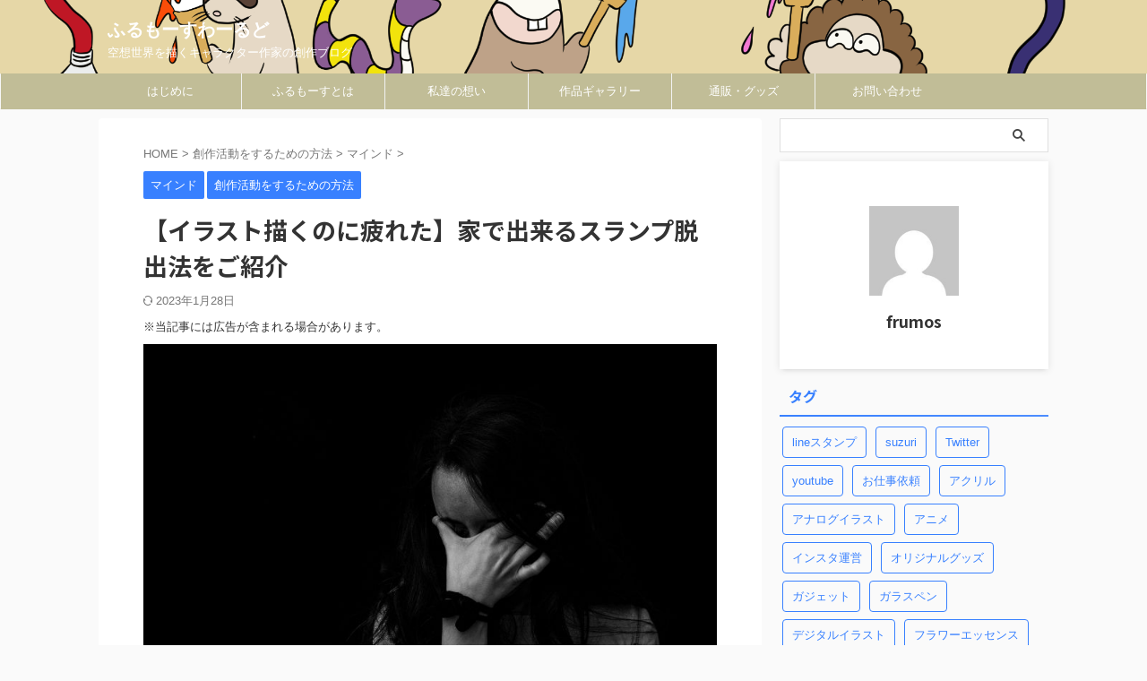

--- FILE ---
content_type: text/html; charset=UTF-8
request_url: https://frumosimage.com/house-relax-houhou/
body_size: 27111
content:

<!DOCTYPE html>
<!--[if lt IE 7]>
<html class="ie6" lang="ja"> <![endif]-->
<!--[if IE 7]>
<html class="i7" lang="ja"> <![endif]-->
<!--[if IE 8]>
<html class="ie" lang="ja"> <![endif]-->
<!--[if gt IE 8]><!-->
<html lang="ja" class="s-navi-search-overlay ">
	<!--<![endif]-->
	<head prefix="og: http://ogp.me/ns# fb: http://ogp.me/ns/fb# article: http://ogp.me/ns/article#">
		
	<!-- Global site tag (gtag.js) - Google Analytics -->
	<script async src="https://www.googletagmanager.com/gtag/js?id=G-2CBCK0HBFW"></script>
	<script>
	  window.dataLayer = window.dataLayer || [];
	  function gtag(){dataLayer.push(arguments);}
	  gtag('js', new Date());

	  gtag('config', 'G-2CBCK0HBFW');
	</script>
			<meta charset="UTF-8" >
		<meta name="viewport" content="width=device-width,initial-scale=1.0,user-scalable=no,viewport-fit=cover">
		<meta name="format-detection" content="telephone=no" >
		<meta name="referrer" content="no-referrer-when-downgrade"/>

		
		<link rel="alternate" type="application/rss+xml" title="ふるもーすわーるど RSS Feed" href="https://frumosimage.com/feed/" />
		<link rel="pingback" href="https://frumosimage.com/xmlrpc.php" >
		<!--[if lt IE 9]>
		<script src="https://frumosimage.com/wp-content/themes/affinger/js/html5shiv.js"></script>
		<![endif]-->
				<meta name='robots' content='max-image-preview:large' />
<title>【イラスト描くのに疲れた】家で出来るスランプ脱出法をご紹介 - ふるもーすわーるど</title>
<link rel='dns-prefetch' href='//ajax.googleapis.com' />
<script type="text/javascript">
window._wpemojiSettings = {"baseUrl":"https:\/\/s.w.org\/images\/core\/emoji\/14.0.0\/72x72\/","ext":".png","svgUrl":"https:\/\/s.w.org\/images\/core\/emoji\/14.0.0\/svg\/","svgExt":".svg","source":{"concatemoji":"https:\/\/frumosimage.com\/wp-includes\/js\/wp-emoji-release.min.js?ver=6.1.1"}};
/*! This file is auto-generated */
!function(e,a,t){var n,r,o,i=a.createElement("canvas"),p=i.getContext&&i.getContext("2d");function s(e,t){var a=String.fromCharCode,e=(p.clearRect(0,0,i.width,i.height),p.fillText(a.apply(this,e),0,0),i.toDataURL());return p.clearRect(0,0,i.width,i.height),p.fillText(a.apply(this,t),0,0),e===i.toDataURL()}function c(e){var t=a.createElement("script");t.src=e,t.defer=t.type="text/javascript",a.getElementsByTagName("head")[0].appendChild(t)}for(o=Array("flag","emoji"),t.supports={everything:!0,everythingExceptFlag:!0},r=0;r<o.length;r++)t.supports[o[r]]=function(e){if(p&&p.fillText)switch(p.textBaseline="top",p.font="600 32px Arial",e){case"flag":return s([127987,65039,8205,9895,65039],[127987,65039,8203,9895,65039])?!1:!s([55356,56826,55356,56819],[55356,56826,8203,55356,56819])&&!s([55356,57332,56128,56423,56128,56418,56128,56421,56128,56430,56128,56423,56128,56447],[55356,57332,8203,56128,56423,8203,56128,56418,8203,56128,56421,8203,56128,56430,8203,56128,56423,8203,56128,56447]);case"emoji":return!s([129777,127995,8205,129778,127999],[129777,127995,8203,129778,127999])}return!1}(o[r]),t.supports.everything=t.supports.everything&&t.supports[o[r]],"flag"!==o[r]&&(t.supports.everythingExceptFlag=t.supports.everythingExceptFlag&&t.supports[o[r]]);t.supports.everythingExceptFlag=t.supports.everythingExceptFlag&&!t.supports.flag,t.DOMReady=!1,t.readyCallback=function(){t.DOMReady=!0},t.supports.everything||(n=function(){t.readyCallback()},a.addEventListener?(a.addEventListener("DOMContentLoaded",n,!1),e.addEventListener("load",n,!1)):(e.attachEvent("onload",n),a.attachEvent("onreadystatechange",function(){"complete"===a.readyState&&t.readyCallback()})),(e=t.source||{}).concatemoji?c(e.concatemoji):e.wpemoji&&e.twemoji&&(c(e.twemoji),c(e.wpemoji)))}(window,document,window._wpemojiSettings);
</script>
<style type="text/css">
img.wp-smiley,
img.emoji {
	display: inline !important;
	border: none !important;
	box-shadow: none !important;
	height: 1em !important;
	width: 1em !important;
	margin: 0 0.07em !important;
	vertical-align: -0.1em !important;
	background: none !important;
	padding: 0 !important;
}
</style>
	<link rel='stylesheet' id='wp-block-library-css' href='https://frumosimage.com/wp-includes/css/dist/block-library/style.min.css?ver=6.1.1' type='text/css' media='all' />
<link rel='stylesheet' id='classic-theme-styles-css' href='https://frumosimage.com/wp-includes/css/classic-themes.min.css?ver=1' type='text/css' media='all' />
<style id='global-styles-inline-css' type='text/css'>
body{--wp--preset--color--black: #000000;--wp--preset--color--cyan-bluish-gray: #abb8c3;--wp--preset--color--white: #ffffff;--wp--preset--color--pale-pink: #f78da7;--wp--preset--color--vivid-red: #cf2e2e;--wp--preset--color--luminous-vivid-orange: #ff6900;--wp--preset--color--luminous-vivid-amber: #fcb900;--wp--preset--color--light-green-cyan: #eefaff;--wp--preset--color--vivid-green-cyan: #00d084;--wp--preset--color--pale-cyan-blue: #8ed1fc;--wp--preset--color--vivid-cyan-blue: #0693e3;--wp--preset--color--vivid-purple: #9b51e0;--wp--preset--color--soft-red: #e92f3d;--wp--preset--color--light-grayish-red: #fdf0f2;--wp--preset--color--vivid-yellow: #ffc107;--wp--preset--color--very-pale-yellow: #fffde7;--wp--preset--color--very-light-gray: #fafafa;--wp--preset--color--very-dark-gray: #313131;--wp--preset--color--original-color-a: #43a047;--wp--preset--color--original-color-b: #795548;--wp--preset--color--original-color-c: #ec407a;--wp--preset--color--original-color-d: #9e9d24;--wp--preset--gradient--vivid-cyan-blue-to-vivid-purple: linear-gradient(135deg,rgba(6,147,227,1) 0%,rgb(155,81,224) 100%);--wp--preset--gradient--light-green-cyan-to-vivid-green-cyan: linear-gradient(135deg,rgb(122,220,180) 0%,rgb(0,208,130) 100%);--wp--preset--gradient--luminous-vivid-amber-to-luminous-vivid-orange: linear-gradient(135deg,rgba(252,185,0,1) 0%,rgba(255,105,0,1) 100%);--wp--preset--gradient--luminous-vivid-orange-to-vivid-red: linear-gradient(135deg,rgba(255,105,0,1) 0%,rgb(207,46,46) 100%);--wp--preset--gradient--very-light-gray-to-cyan-bluish-gray: linear-gradient(135deg,rgb(238,238,238) 0%,rgb(169,184,195) 100%);--wp--preset--gradient--cool-to-warm-spectrum: linear-gradient(135deg,rgb(74,234,220) 0%,rgb(151,120,209) 20%,rgb(207,42,186) 40%,rgb(238,44,130) 60%,rgb(251,105,98) 80%,rgb(254,248,76) 100%);--wp--preset--gradient--blush-light-purple: linear-gradient(135deg,rgb(255,206,236) 0%,rgb(152,150,240) 100%);--wp--preset--gradient--blush-bordeaux: linear-gradient(135deg,rgb(254,205,165) 0%,rgb(254,45,45) 50%,rgb(107,0,62) 100%);--wp--preset--gradient--luminous-dusk: linear-gradient(135deg,rgb(255,203,112) 0%,rgb(199,81,192) 50%,rgb(65,88,208) 100%);--wp--preset--gradient--pale-ocean: linear-gradient(135deg,rgb(255,245,203) 0%,rgb(182,227,212) 50%,rgb(51,167,181) 100%);--wp--preset--gradient--electric-grass: linear-gradient(135deg,rgb(202,248,128) 0%,rgb(113,206,126) 100%);--wp--preset--gradient--midnight: linear-gradient(135deg,rgb(2,3,129) 0%,rgb(40,116,252) 100%);--wp--preset--duotone--dark-grayscale: url('#wp-duotone-dark-grayscale');--wp--preset--duotone--grayscale: url('#wp-duotone-grayscale');--wp--preset--duotone--purple-yellow: url('#wp-duotone-purple-yellow');--wp--preset--duotone--blue-red: url('#wp-duotone-blue-red');--wp--preset--duotone--midnight: url('#wp-duotone-midnight');--wp--preset--duotone--magenta-yellow: url('#wp-duotone-magenta-yellow');--wp--preset--duotone--purple-green: url('#wp-duotone-purple-green');--wp--preset--duotone--blue-orange: url('#wp-duotone-blue-orange');--wp--preset--font-size--small: .8em;--wp--preset--font-size--medium: 20px;--wp--preset--font-size--large: 1.5em;--wp--preset--font-size--x-large: 42px;--wp--preset--font-size--st-regular: 1em;--wp--preset--font-size--huge: 3em;--wp--preset--spacing--20: 0.44rem;--wp--preset--spacing--30: 0.67rem;--wp--preset--spacing--40: 1rem;--wp--preset--spacing--50: 1.5rem;--wp--preset--spacing--60: 2.25rem;--wp--preset--spacing--70: 3.38rem;--wp--preset--spacing--80: 5.06rem;}:where(.is-layout-flex){gap: 0.5em;}body .is-layout-flow > .alignleft{float: left;margin-inline-start: 0;margin-inline-end: 2em;}body .is-layout-flow > .alignright{float: right;margin-inline-start: 2em;margin-inline-end: 0;}body .is-layout-flow > .aligncenter{margin-left: auto !important;margin-right: auto !important;}body .is-layout-constrained > .alignleft{float: left;margin-inline-start: 0;margin-inline-end: 2em;}body .is-layout-constrained > .alignright{float: right;margin-inline-start: 2em;margin-inline-end: 0;}body .is-layout-constrained > .aligncenter{margin-left: auto !important;margin-right: auto !important;}body .is-layout-constrained > :where(:not(.alignleft):not(.alignright):not(.alignfull)){max-width: var(--wp--style--global--content-size);margin-left: auto !important;margin-right: auto !important;}body .is-layout-constrained > .alignwide{max-width: var(--wp--style--global--wide-size);}body .is-layout-flex{display: flex;}body .is-layout-flex{flex-wrap: wrap;align-items: center;}body .is-layout-flex > *{margin: 0;}:where(.wp-block-columns.is-layout-flex){gap: 2em;}.has-black-color{color: var(--wp--preset--color--black) !important;}.has-cyan-bluish-gray-color{color: var(--wp--preset--color--cyan-bluish-gray) !important;}.has-white-color{color: var(--wp--preset--color--white) !important;}.has-pale-pink-color{color: var(--wp--preset--color--pale-pink) !important;}.has-vivid-red-color{color: var(--wp--preset--color--vivid-red) !important;}.has-luminous-vivid-orange-color{color: var(--wp--preset--color--luminous-vivid-orange) !important;}.has-luminous-vivid-amber-color{color: var(--wp--preset--color--luminous-vivid-amber) !important;}.has-light-green-cyan-color{color: var(--wp--preset--color--light-green-cyan) !important;}.has-vivid-green-cyan-color{color: var(--wp--preset--color--vivid-green-cyan) !important;}.has-pale-cyan-blue-color{color: var(--wp--preset--color--pale-cyan-blue) !important;}.has-vivid-cyan-blue-color{color: var(--wp--preset--color--vivid-cyan-blue) !important;}.has-vivid-purple-color{color: var(--wp--preset--color--vivid-purple) !important;}.has-black-background-color{background-color: var(--wp--preset--color--black) !important;}.has-cyan-bluish-gray-background-color{background-color: var(--wp--preset--color--cyan-bluish-gray) !important;}.has-white-background-color{background-color: var(--wp--preset--color--white) !important;}.has-pale-pink-background-color{background-color: var(--wp--preset--color--pale-pink) !important;}.has-vivid-red-background-color{background-color: var(--wp--preset--color--vivid-red) !important;}.has-luminous-vivid-orange-background-color{background-color: var(--wp--preset--color--luminous-vivid-orange) !important;}.has-luminous-vivid-amber-background-color{background-color: var(--wp--preset--color--luminous-vivid-amber) !important;}.has-light-green-cyan-background-color{background-color: var(--wp--preset--color--light-green-cyan) !important;}.has-vivid-green-cyan-background-color{background-color: var(--wp--preset--color--vivid-green-cyan) !important;}.has-pale-cyan-blue-background-color{background-color: var(--wp--preset--color--pale-cyan-blue) !important;}.has-vivid-cyan-blue-background-color{background-color: var(--wp--preset--color--vivid-cyan-blue) !important;}.has-vivid-purple-background-color{background-color: var(--wp--preset--color--vivid-purple) !important;}.has-black-border-color{border-color: var(--wp--preset--color--black) !important;}.has-cyan-bluish-gray-border-color{border-color: var(--wp--preset--color--cyan-bluish-gray) !important;}.has-white-border-color{border-color: var(--wp--preset--color--white) !important;}.has-pale-pink-border-color{border-color: var(--wp--preset--color--pale-pink) !important;}.has-vivid-red-border-color{border-color: var(--wp--preset--color--vivid-red) !important;}.has-luminous-vivid-orange-border-color{border-color: var(--wp--preset--color--luminous-vivid-orange) !important;}.has-luminous-vivid-amber-border-color{border-color: var(--wp--preset--color--luminous-vivid-amber) !important;}.has-light-green-cyan-border-color{border-color: var(--wp--preset--color--light-green-cyan) !important;}.has-vivid-green-cyan-border-color{border-color: var(--wp--preset--color--vivid-green-cyan) !important;}.has-pale-cyan-blue-border-color{border-color: var(--wp--preset--color--pale-cyan-blue) !important;}.has-vivid-cyan-blue-border-color{border-color: var(--wp--preset--color--vivid-cyan-blue) !important;}.has-vivid-purple-border-color{border-color: var(--wp--preset--color--vivid-purple) !important;}.has-vivid-cyan-blue-to-vivid-purple-gradient-background{background: var(--wp--preset--gradient--vivid-cyan-blue-to-vivid-purple) !important;}.has-light-green-cyan-to-vivid-green-cyan-gradient-background{background: var(--wp--preset--gradient--light-green-cyan-to-vivid-green-cyan) !important;}.has-luminous-vivid-amber-to-luminous-vivid-orange-gradient-background{background: var(--wp--preset--gradient--luminous-vivid-amber-to-luminous-vivid-orange) !important;}.has-luminous-vivid-orange-to-vivid-red-gradient-background{background: var(--wp--preset--gradient--luminous-vivid-orange-to-vivid-red) !important;}.has-very-light-gray-to-cyan-bluish-gray-gradient-background{background: var(--wp--preset--gradient--very-light-gray-to-cyan-bluish-gray) !important;}.has-cool-to-warm-spectrum-gradient-background{background: var(--wp--preset--gradient--cool-to-warm-spectrum) !important;}.has-blush-light-purple-gradient-background{background: var(--wp--preset--gradient--blush-light-purple) !important;}.has-blush-bordeaux-gradient-background{background: var(--wp--preset--gradient--blush-bordeaux) !important;}.has-luminous-dusk-gradient-background{background: var(--wp--preset--gradient--luminous-dusk) !important;}.has-pale-ocean-gradient-background{background: var(--wp--preset--gradient--pale-ocean) !important;}.has-electric-grass-gradient-background{background: var(--wp--preset--gradient--electric-grass) !important;}.has-midnight-gradient-background{background: var(--wp--preset--gradient--midnight) !important;}.has-small-font-size{font-size: var(--wp--preset--font-size--small) !important;}.has-medium-font-size{font-size: var(--wp--preset--font-size--medium) !important;}.has-large-font-size{font-size: var(--wp--preset--font-size--large) !important;}.has-x-large-font-size{font-size: var(--wp--preset--font-size--x-large) !important;}
.wp-block-navigation a:where(:not(.wp-element-button)){color: inherit;}
:where(.wp-block-columns.is-layout-flex){gap: 2em;}
.wp-block-pullquote{font-size: 1.5em;line-height: 1.6;}
</style>
<link rel='stylesheet' id='contact-form-7-css' href='https://frumosimage.com/wp-content/plugins/contact-form-7/includes/css/styles.css?ver=5.2.1' type='text/css' media='all' />
<link rel='stylesheet' id='toc-screen-css' href='https://frumosimage.com/wp-content/plugins/table-of-contents-plus/screen.min.css?ver=2411.1' type='text/css' media='all' />
<link rel='stylesheet' id='yyi_rinker_stylesheet-css' href='https://frumosimage.com/wp-content/plugins/yyi-rinker/css/style.css?v=1.1.1&#038;ver=6.1.1' type='text/css' media='all' />
<link rel='stylesheet' id='normalize-css' href='https://frumosimage.com/wp-content/themes/affinger/css/normalize.css?ver=1.5.9' type='text/css' media='all' />
<link rel='stylesheet' id='st_svg-css' href='https://frumosimage.com/wp-content/themes/affinger/st_svg/style.css?ver=6.1.1' type='text/css' media='all' />
<link rel='stylesheet' id='slick-css' href='https://frumosimage.com/wp-content/themes/affinger/vendor/slick/slick.css?ver=1.8.0' type='text/css' media='all' />
<link rel='stylesheet' id='slick-theme-css' href='https://frumosimage.com/wp-content/themes/affinger/vendor/slick/slick-theme.css?ver=1.8.0' type='text/css' media='all' />
<link rel='stylesheet' id='fonts-googleapis-notosansjp-css' href='//fonts.googleapis.com/css?family=Noto+Sans+JP%3A400%2C700&#038;display=swap&#038;subset=japanese&#038;ver=6.1.1' type='text/css' media='all' />
<link rel='stylesheet' id='style-css' href='https://frumosimage.com/wp-content/themes/affinger/style.css?ver=6.1.1' type='text/css' media='all' />
<link rel='stylesheet' id='child-style-css' href='https://frumosimage.com/wp-content/themes/affinger-child/style.css?ver=6.1.1' type='text/css' media='all' />
<link rel='stylesheet' id='single-css' href='https://frumosimage.com/wp-content/themes/affinger/st-rankcss.php' type='text/css' media='all' />
<style id='akismet-widget-style-inline-css' type='text/css'>

			.a-stats {
				--akismet-color-mid-green: #357b49;
				--akismet-color-white: #fff;
				--akismet-color-light-grey: #f6f7f7;

				max-width: 350px;
				width: auto;
			}

			.a-stats * {
				all: unset;
				box-sizing: border-box;
			}

			.a-stats strong {
				font-weight: 600;
			}

			.a-stats a.a-stats__link,
			.a-stats a.a-stats__link:visited,
			.a-stats a.a-stats__link:active {
				background: var(--akismet-color-mid-green);
				border: none;
				box-shadow: none;
				border-radius: 8px;
				color: var(--akismet-color-white);
				cursor: pointer;
				display: block;
				font-family: -apple-system, BlinkMacSystemFont, 'Segoe UI', 'Roboto', 'Oxygen-Sans', 'Ubuntu', 'Cantarell', 'Helvetica Neue', sans-serif;
				font-weight: 500;
				padding: 12px;
				text-align: center;
				text-decoration: none;
				transition: all 0.2s ease;
			}

			/* Extra specificity to deal with TwentyTwentyOne focus style */
			.widget .a-stats a.a-stats__link:focus {
				background: var(--akismet-color-mid-green);
				color: var(--akismet-color-white);
				text-decoration: none;
			}

			.a-stats a.a-stats__link:hover {
				filter: brightness(110%);
				box-shadow: 0 4px 12px rgba(0, 0, 0, 0.06), 0 0 2px rgba(0, 0, 0, 0.16);
			}

			.a-stats .count {
				color: var(--akismet-color-white);
				display: block;
				font-size: 1.5em;
				line-height: 1.4;
				padding: 0 13px;
				white-space: nowrap;
			}
		
</style>
<link rel='stylesheet' id='st-themecss-css' href='https://frumosimage.com/wp-content/themes/affinger/st-themecss-loader.php?ver=6.1.1' type='text/css' media='all' />
<script type='text/javascript' src='//ajax.googleapis.com/ajax/libs/jquery/1.11.3/jquery.min.js?ver=1.11.3' id='jquery-js'></script>
<script type='text/javascript' src='https://frumosimage.com/wp-content/plugins/yyi-rinker/js/event-tracking.js?v=1.1.1' id='yyi_rinker_event_tracking_script-js'></script>
<link rel="https://api.w.org/" href="https://frumosimage.com/wp-json/" /><link rel="alternate" type="application/json" href="https://frumosimage.com/wp-json/wp/v2/posts/1051" /><link rel='shortlink' href='https://frumosimage.com/?p=1051' />
<link rel="alternate" type="application/json+oembed" href="https://frumosimage.com/wp-json/oembed/1.0/embed?url=https%3A%2F%2Ffrumosimage.com%2Fhouse-relax-houhou%2F" />
<link rel="alternate" type="text/xml+oembed" href="https://frumosimage.com/wp-json/oembed/1.0/embed?url=https%3A%2F%2Ffrumosimage.com%2Fhouse-relax-houhou%2F&#038;format=xml" />
<script type="text/javascript" language="javascript">
    var vc_pid = "887033105";
</script><script type="text/javascript" src="//aml.valuecommerce.com/vcdal.js" async></script><style>
div.yyi-rinker-contents.yyi-rinker-design-tate  div.yyi-rinker-box{
    flex-direction: column;
}

div.yyi-rinker-contents.yyi-rinker-design-slim div.yyi-rinker-box .yyi-rinker-links {
    flex-direction: column;
}

div.yyi-rinker-contents.yyi-rinker-design-slim div.yyi-rinker-info {
    width: 100%;
}

div.yyi-rinker-contents.yyi-rinker-design-slim .yyi-rinker-title {
    text-align: center;
}

div.yyi-rinker-contents.yyi-rinker-design-slim .yyi-rinker-links {
    text-align: center;
}
div.yyi-rinker-contents.yyi-rinker-design-slim .yyi-rinker-image {

    margin: auto;
}

div.yyi-rinker-contents.yyi-rinker-design-slim div.yyi-rinker-info ul.yyi-rinker-links li {
	align-self: stretch;
}
div.yyi-rinker-contents.yyi-rinker-design-slim div.yyi-rinker-box div.yyi-rinker-info {
	padding: 0;
}
div.yyi-rinker-contents.yyi-rinker-design-slim div.yyi-rinker-box {
	flex-direction: column;
	padding: 14px 5px 0;
	min-height: 450px;
}

.yyi-rinker-design-slim div.yyi-rinker-box div.yyi-rinker-info {
	text-align: center;
}

.yyi-rinker-design-slim div.price-box span.price {
	display: block;
}

div.yyi-rinker-contents.yyi-rinker-design-slim div.yyi-rinker-info div.yyi-rinker-title a{
	font-size:16px;
}

div.yyi-rinker-contents.yyi-rinker-design-slim ul.yyi-rinker-links li.amazonkindlelink:before,  div.yyi-rinker-contents.yyi-rinker-design-slim ul.yyi-rinker-links li.amazonlink:before,  div.yyi-rinker-contents.yyi-rinker-design-slim ul.yyi-rinker-links li.rakutenlink:before,  div.yyi-rinker-contents.yyi-rinker-design-slim ul.yyi-rinker-links li.yahoolink:before {
	font-size:12px;
}

div.yyi-rinker-contents.yyi-rinker-design-slim ul.yyi-rinker-links li a {
	font-size: 13px;
}
.entry-content ul.yyi-rinker-links li {
	padding: 0;
}

				</style><meta name="robots" content="index, follow" />
<meta name="keywords" content="イラスト疲れた ,スランプ">
<meta name="description" content="『創作活動に疲れた時やモチベが上がらない時の家でできる解決策』とは？イラスト描くのに疲れてしまった方や只今絶賛スランプ中の人に向けて、創作活動を再び楽しめるようになるための家でやれる簡単な方法についてを自分なりの経験を元に語ります。">
<meta name="thumbnail" content="https://frumosimage.com/wp-content/uploads/2021/12/house-slump.jpg">
<meta name="google-site-verification" content="_n1zzoAk8tBB7LaEZ3n0O5ybAMyCOuxMJVNzm6pmBX0" />
<!-- Google Tag Manager -->
<script>(function(w,d,s,l,i){w[l]=w[l]||[];w[l].push({'gtm.start':
new Date().getTime(),event:'gtm.js'});var f=d.getElementsByTagName(s)[0],
j=d.createElement(s),dl=l!='dataLayer'?'&l='+l:'';j.async=true;j.src=
'https://www.googletagmanager.com/gtm.js?id='+i+dl;f.parentNode.insertBefore(j,f);
})(window,document,'script','dataLayer','GTM-K4MDXR8');</script>
<!-- End Google Tag Manager -->
<script data-ad-client="ca-pub-3958544966513276" async src="https://pagead2.googlesyndication.com/pagead/js/adsbygoogle.js"></script>
<link rel="canonical" href="https://frumosimage.com/house-relax-houhou/" />
		
<!-- OGP -->

<meta property="og:type" content="article">
<meta property="og:title" content="【イラスト描くのに疲れた】家で出来るスランプ脱出法をご紹介">
<meta property="og:url" content="https://frumosimage.com/house-relax-houhou/">
<meta property="og:description" content="こんにちは！ふるもーす(@frumosart)です。今回は『創作活動に疲れた時やモチベが上がらない時の家でできる解決策』についてお話しようと思います。イラストにしろ文章を書くにしろ、創作していて疲れた">
<meta property="og:site_name" content="ふるもーすわーるど">
<meta property="og:image" content="https://frumosimage.com/wp-content/uploads/2021/12/house-slump.jpg">


	<meta property="article:published_time" content="2021-12-01T18:16:11+09:00" />
		<meta property="article:author" content="frumos" />

<!-- /OGP -->
		


<script>
	(function (window, document, $, undefined) {
		'use strict';

		var SlideBox = (function () {
			/**
			 * @param $element
			 *
			 * @constructor
			 */
			function SlideBox($element) {
				this._$element = $element;
			}

			SlideBox.prototype.$content = function () {
				return this._$element.find('[data-st-slidebox-content]');
			};

			SlideBox.prototype.$toggle = function () {
				return this._$element.find('[data-st-slidebox-toggle]');
			};

			SlideBox.prototype.$icon = function () {
				return this._$element.find('[data-st-slidebox-icon]');
			};

			SlideBox.prototype.$text = function () {
				return this._$element.find('[data-st-slidebox-text]');
			};

			SlideBox.prototype.is_expanded = function () {
				return !!(this._$element.filter('[data-st-slidebox-expanded="true"]').length);
			};

			SlideBox.prototype.expand = function () {
				var self = this;

				this.$content().slideDown()
					.promise()
					.then(function () {
						var $icon = self.$icon();
						var $text = self.$text();

						$icon.removeClass($icon.attr('data-st-slidebox-icon-collapsed'))
							.addClass($icon.attr('data-st-slidebox-icon-expanded'))

						$text.text($text.attr('data-st-slidebox-text-expanded'))

						self._$element.removeClass('is-collapsed')
							.addClass('is-expanded');

						self._$element.attr('data-st-slidebox-expanded', 'true');
					});
			};

			SlideBox.prototype.collapse = function () {
				var self = this;

				this.$content().slideUp()
					.promise()
					.then(function () {
						var $icon = self.$icon();
						var $text = self.$text();

						$icon.removeClass($icon.attr('data-st-slidebox-icon-expanded'))
							.addClass($icon.attr('data-st-slidebox-icon-collapsed'))

						$text.text($text.attr('data-st-slidebox-text-collapsed'))

						self._$element.removeClass('is-expanded')
							.addClass('is-collapsed');

						self._$element.attr('data-st-slidebox-expanded', 'false');
					});
			};

			SlideBox.prototype.toggle = function () {
				if (this.is_expanded()) {
					this.collapse();
				} else {
					this.expand();
				}
			};

			SlideBox.prototype.add_event_listeners = function () {
				var self = this;

				this.$toggle().on('click', function (event) {
					self.toggle();
				});
			};

			SlideBox.prototype.initialize = function () {
				this.add_event_listeners();
			};

			return SlideBox;
		}());

		function on_ready() {
			var slideBoxes = [];

			$('[data-st-slidebox]').each(function () {
				var $element = $(this);
				var slideBox = new SlideBox($element);

				slideBoxes.push(slideBox);

				slideBox.initialize();
			});

			return slideBoxes;
		}

		$(on_ready);
	}(window, window.document, jQuery));
</script>

	<script>
		(function (window, document, $, undefined) {
			'use strict';

			$(function(){
			$('.post h2:not([class^="is-style-st-heading-custom-"]):not([class*=" is-style-st-heading-custom-"]):not(.st-css-no2) , .h2modoki').wrapInner('<span class="st-dash-design"></span>');
			})
		}(window, window.document, jQuery));
	</script>

<script>
	(function (window, document, $, undefined) {
		'use strict';

		$(function(){
			/* 第一階層のみの目次にクラスを挿入 */
			$("#toc_container:not(:has(ul ul))").addClass("only-toc");
			/* アコーディオンメニュー内のカテゴリにクラス追加 */
			$(".st-ac-box ul:has(.cat-item)").each(function(){
				$(this).addClass("st-ac-cat");
			});
		});
	}(window, window.document, jQuery));
</script>

<script>
	(function (window, document, $, undefined) {
		'use strict';

		$(function(){
									$('.st-star').parent('.rankh4').css('padding-bottom','5px'); // スターがある場合のランキング見出し調整
		});
	}(window, window.document, jQuery));
</script>



	<script>
		(function (window, document, $, undefined) {
			'use strict';

			$(function() {
				$('.is-style-st-paragraph-kaiwa').wrapInner('<span class="st-paragraph-kaiwa-text">');
			});
		}(window, window.document, jQuery));
	</script>

	<script>
		(function (window, document, $, undefined) {
			'use strict';

			$(function() {
				$('.is-style-st-paragraph-kaiwa-b').wrapInner('<span class="st-paragraph-kaiwa-text">');
			});
		}(window, window.document, jQuery));
	</script>

<script>
	/* Gutenbergスタイルを調整 */
	(function (window, document, $, undefined) {
		'use strict';

		$(function() {
			$( '[class^="is-style-st-paragraph-"],[class*=" is-style-st-paragraph-"]' ).wrapInner( '<span class="st-noflex"></span>' );
		});
	}(window, window.document, jQuery));
</script>




			</head>
	<body class="post-template-default single single-post postid-1051 single-format-standard single-cat-42 single-cat-15 not-front-page" ><!-- Google Tag Manager (noscript) -->
<noscript><iframe src="https://www.googletagmanager.com/ns.html?id=GTM-K4MDXR8"
height="0" width="0" style="display:none;visibility:hidden"></iframe></noscript>
<!-- End Google Tag Manager (noscript) -->
				<div id="st-ami">
				<div id="wrapper" class="" ontouchstart="">
				<div id="wrapper-in">

					

<header id="">
	<div id="header-full">
		<div id="headbox-bg">
			<div id="headbox">

					<nav id="s-navi" class="pcnone" data-st-nav data-st-nav-type="normal">
		<dl class="acordion is-active" data-st-nav-primary>
			<dt class="trigger">
				<p class="acordion_button"><span class="op op-menu"><i class="st-fa st-svg-menu"></i></span></p>

				
									<div id="st-mobile-logo"></div>
				
				<!-- 追加メニュー -->
				
				<!-- 追加メニュー2 -->
				
			</dt>

			<dd class="acordion_tree">
				<div class="acordion_tree_content">

											<div class="st-ac-box">
							<div id="search-4" class="st-widgets-box ac-widgets-top widget_search"><div id="search" class="search-custom-d">
	<form method="get" id="searchform" action="https://frumosimage.com/">
		<label class="hidden" for="s">
					</label>
		<input type="text" placeholder="" value="" name="s" id="s" />
		<input type="submit" value="&#xf002;" class="st-fa" id="searchsubmit" />
	</form>
</div>
<!-- /stinger -->
</div>						</div>
					
					<div class="menu-%e3%82%b5%e3%82%a4%e3%83%89%e3%83%a1%e3%83%8b%e3%83%a5%e3%83%bc-container"><ul id="menu-%e3%82%b5%e3%82%a4%e3%83%89%e3%83%a1%e3%83%8b%e3%83%a5%e3%83%bc" class="menu"><li id="menu-item-67" class="menu-item menu-item-type-taxonomy menu-item-object-category menu-item-67"><a href="https://frumosimage.com/category/creative-activity/"><span class="menu-item-label">創作活動の記録</span></a></li>
<li id="menu-item-68" class="menu-item menu-item-type-taxonomy menu-item-object-category current-post-ancestor current-menu-parent current-post-parent menu-item-has-children menu-item-68"><a href="https://frumosimage.com/category/mind/"><span class="menu-item-label">創作活動をするための方法</span></a>
<ul class="sub-menu">
	<li id="menu-item-1471" class="menu-item menu-item-type-taxonomy menu-item-object-category menu-item-1471"><a href="https://frumosimage.com/category/mind/%e3%82%a4%e3%83%a9%e3%82%b9%e3%83%88/"><span class="menu-item-label">イラスト</span></a></li>
	<li id="menu-item-2348" class="menu-item menu-item-type-taxonomy menu-item-object-category menu-item-2348"><a href="https://frumosimage.com/category/mind/%e3%82%b0%e3%83%83%e3%82%ba%e5%88%b6%e4%bd%9c/"><span class="menu-item-label">グッズ制作</span></a></li>
	<li id="menu-item-79" class="menu-item menu-item-type-taxonomy menu-item-object-category menu-item-79"><a href="https://frumosimage.com/category/mind/picturebook/"><span class="menu-item-label">絵本制作</span></a></li>
	<li id="menu-item-2351" class="menu-item menu-item-type-taxonomy menu-item-object-category menu-item-2351"><a href="https://frumosimage.com/category/mind/kindle/"><span class="menu-item-label">kindle出版</span></a></li>
	<li id="menu-item-1474" class="menu-item menu-item-type-taxonomy menu-item-object-category menu-item-1474"><a href="https://frumosimage.com/category/mind/%e5%8b%95%e7%94%bb%e5%88%b6%e4%bd%9c/"><span class="menu-item-label">動画制作</span></a></li>
	<li id="menu-item-69" class="menu-item menu-item-type-taxonomy menu-item-object-category menu-item-69"><a href="https://frumosimage.com/category/mind/tools/"><span class="menu-item-label">画材・ツール</span></a></li>
	<li id="menu-item-191" class="menu-item menu-item-type-taxonomy menu-item-object-category menu-item-191"><a href="https://frumosimage.com/category/mind/sns/"><span class="menu-item-label">SNS</span></a></li>
	<li id="menu-item-1472" class="menu-item menu-item-type-taxonomy menu-item-object-category current-post-ancestor current-menu-parent current-post-parent menu-item-1472"><a href="https://frumosimage.com/category/mind/%e3%83%9e%e3%82%a4%e3%83%b3%e3%83%89/"><span class="menu-item-label">マインド</span></a></li>
	<li id="menu-item-1473" class="menu-item menu-item-type-taxonomy menu-item-object-category menu-item-1473"><a href="https://frumosimage.com/category/mind/%e5%89%b5%e4%bd%9c%e7%b3%bb%e3%83%a9%e3%82%a4%e3%83%95%e3%83%8f%e3%83%83%e3%82%af/"><span class="menu-item-label">創作系ライフハック</span></a></li>
</ul>
</li>
<li id="menu-item-66" class="menu-item menu-item-type-taxonomy menu-item-object-category menu-item-has-children menu-item-66"><a href="https://frumosimage.com/category/way-of-life/"><span class="menu-item-label">内向型人間の生き方</span></a>
<ul class="sub-menu">
	<li id="menu-item-78" class="menu-item menu-item-type-taxonomy menu-item-object-category menu-item-78"><a href="https://frumosimage.com/category/way-of-life/psychology/"><span class="menu-item-label">心理</span></a></li>
	<li id="menu-item-77" class="menu-item menu-item-type-taxonomy menu-item-object-category menu-item-77"><a href="https://frumosimage.com/category/way-of-life/spiritual/"><span class="menu-item-label">スピリチュアル・引き寄せ</span></a></li>
</ul>
</li>
<li id="menu-item-76" class="menu-item menu-item-type-taxonomy menu-item-object-category menu-item-76"><a href="https://frumosimage.com/category/likes/"><span class="menu-item-label">すきなこと・モノ</span></a></li>
<li id="menu-item-1470" class="menu-item menu-item-type-taxonomy menu-item-object-category menu-item-1470"><a href="https://frumosimage.com/category/character/"><span class="menu-item-label">キャラクター紹介</span></a></li>
<li id="menu-item-70" class="menu-item menu-item-type-post_type menu-item-object-page menu-item-70"><a href="https://frumosimage.com/contact/"><span class="menu-item-label">お問い合わせ</span></a></li>
</ul></div>
					<div class="clear"></div>

					
				</div>
			</dd>

					</dl>

					</nav>

									<div id="header-l">
						
						<div id="st-text-logo">
							
    
		
			<!-- ロゴ又はブログ名 -->
			
				<p class="sitename sitenametop"><a href="https://frumosimage.com/">
  						                  		  ふるもーすわーるど               		           		 </a></p>

   				      		<!-- ロゴ又はブログ名ここまで -->

       		<!-- キャプション -->
       						<p class="descr">
					空想世界を描くキャラクター作家の創作ブログ				</p>
			
		
	
						</div>
					</div><!-- /#header-l -->
				
				<div id="header-r" class="smanone">
					
				</div><!-- /#header-r -->

			</div><!-- /#headbox -->
		</div><!-- /#headbox-bg clearfix -->

		
		
		
					<nav class="st-middle-menu"><ul id="menu-%e3%82%b9%e3%83%9e%e3%83%9b%e3%83%98%e3%83%83%e3%83%80%e3%83%bc%e3%83%a1%e3%83%8b%e3%83%a5%e3%83%bc" class="menu"><li id="menu-item-87" class="menu-item menu-item-type-post_type menu-item-object-page menu-item-87"><a href="https://frumosimage.com/about/">はじめに</a></li>
<li id="menu-item-52" class="menu-item menu-item-type-post_type menu-item-object-page menu-item-52"><a href="https://frumosimage.com/whatisfurmos/">ふるもーすとは</a></li>
<li id="menu-item-53" class="menu-item menu-item-type-post_type menu-item-object-page menu-item-53"><a href="https://frumosimage.com/profile-omoi/">私達の想い</a></li>
<li id="menu-item-50" class="menu-item menu-item-type-post_type menu-item-object-page menu-item-50"><a href="https://frumosimage.com/shopping/">通販・グッズ</a></li>
<li id="menu-item-51" class="menu-item menu-item-type-post_type menu-item-object-page menu-item-51"><a href="https://frumosimage.com/gallery/">作品ギャラリー</a></li>
</ul></nav>	
			

			<div id="gazou-wide">
					<div id="st-menubox">
			<div id="st-menuwide">
				<nav class="smanone clearfix"><ul id="menu-pc%e3%83%98%e3%83%83%e3%83%80%e3%83%bc%e4%b8%8b%e3%81%ae%e3%83%a1%e3%83%8b%e3%83%a5%e3%83%bc" class="menu"><li id="menu-item-138" class="menu-item menu-item-type-post_type menu-item-object-page menu-item-138"><a href="https://frumosimage.com/about/">はじめに</a></li>
<li id="menu-item-54" class="menu-item menu-item-type-post_type menu-item-object-page menu-item-54"><a href="https://frumosimage.com/whatisfurmos/">ふるもーすとは</a></li>
<li id="menu-item-55" class="menu-item menu-item-type-post_type menu-item-object-page menu-item-55"><a href="https://frumosimage.com/profile-omoi/">私達の想い</a></li>
<li id="menu-item-56" class="menu-item menu-item-type-post_type menu-item-object-page menu-item-56"><a href="https://frumosimage.com/gallery/">作品ギャラリー</a></li>
<li id="menu-item-57" class="menu-item menu-item-type-post_type menu-item-object-page menu-item-57"><a href="https://frumosimage.com/shopping/">通販・グッズ</a></li>
<li id="menu-item-42" class="menu-item menu-item-type-post_type menu-item-object-page menu-item-42"><a href="https://frumosimage.com/contact/">お問い合わせ</a></li>
</ul></nav>			</div>
		</div>
										<div id="st-headerbox">
						<div id="st-header">
						</div>
					</div>
									</div>
		
	</div><!-- #header-full -->

	





</header>

					<div id="content-w">

						
						
	
			<div id="st-header-post-under-box" class="st-header-post-no-data "
		     style="">
			<div class="st-dark-cover">
							</div>
		</div>
	
<div id="content" class="clearfix">
	<div id="contentInner">
		<main>
			<article>
									<div id="post-1051" class="st-post post-1051 post type-post status-publish format-standard has-post-thumbnail hentry category-42 category-mind tag-73 tag-57 tag-40">
				
					
					
					
					<!--ぱんくず -->
											<div
							id="breadcrumb">
							<ol itemscope itemtype="http://schema.org/BreadcrumbList">
								<li itemprop="itemListElement" itemscope itemtype="http://schema.org/ListItem">
									<a href="https://frumosimage.com" itemprop="item">
										<span itemprop="name">HOME</span>
									</a>
									&gt;
									<meta itemprop="position" content="1"/>
								</li>

								
																	<li itemprop="itemListElement" itemscope itemtype="http://schema.org/ListItem">
										<a href="https://frumosimage.com/category/mind/" itemprop="item">
											<span
												itemprop="name">創作活動をするための方法</span>
										</a>
										&gt;
										<meta itemprop="position" content="2"/>
									</li>
																										<li itemprop="itemListElement" itemscope itemtype="http://schema.org/ListItem">
										<a href="https://frumosimage.com/category/mind/%e3%83%9e%e3%82%a4%e3%83%b3%e3%83%89/" itemprop="item">
											<span
												itemprop="name">マインド</span>
										</a>
										&gt;
										<meta itemprop="position" content="3"/>
									</li>
																								</ol>

													</div>
										<!--/ ぱんくず -->

					<!--ループ開始 -->
															
																									<p class="st-catgroup">
																<a href="https://frumosimage.com/category/mind/%e3%83%9e%e3%82%a4%e3%83%b3%e3%83%89/" title="View all posts in マインド" rel="category tag"><span class="catname st-catid42">マインド</span></a> <a href="https://frumosimage.com/category/mind/" title="View all posts in 創作活動をするための方法" rel="category tag"><span class="catname st-catid15">創作活動をするための方法</span></a>							</p>
						
						<h1 class="entry-title">【イラスト描くのに疲れた】家で出来るスランプ脱出法をご紹介</h1>

						
	<div class="blogbox ">
		<p><span class="kdate">
													<i class="st-fa st-svg-refresh"></i><time class="updated" datetime="2023-01-28T15:46:50+0900">2023年1月28日</time>
						</span></p>
	</div>
					
																		
		<div id="st_custom_html_widget-4" class="widget_text st-widgets-box post-widgets-middle widget_st_custom_html_widget">
		
		<div class="textwidget custom-html-widget">
			<font size="2">※当記事には広告が含まれる場合があります。</font>		</div>

		</div>
													
					
					<div class="mainbox">
						<div id="nocopy" ><!-- コピー禁止エリアここから -->
																<div class=" st-eyecatch-under">

					<img width="800" height="600" src="https://frumosimage.com/wp-content/uploads/2021/12/house-slump.jpg" class="attachment-full size-full wp-post-image" alt="" decoding="async" srcset="https://frumosimage.com/wp-content/uploads/2021/12/house-slump.jpg 800w, https://frumosimage.com/wp-content/uploads/2021/12/house-slump-300x225.jpg 300w, https://frumosimage.com/wp-content/uploads/2021/12/house-slump-768x576.jpg 768w" sizes="(max-width: 800px) 100vw, 800px" />
		
	</div>
							
							
																								<div id="custom_html-2" class="widget_text st-widgets-box pc-widgets-top widget_custom_html"><div class="textwidget custom-html-widget"><script async src="https://pagead2.googlesyndication.com/pagead/js/adsbygoogle.js"></script>
<!-- ふるもーすPC記事上 -->
<ins class="adsbygoogle"
     style="display:block"
     data-ad-client="ca-pub-3958544966513276"
     data-ad-slot="2318084497"
     data-ad-format="auto"
     data-full-width-responsive="true"></ins>
<script>
     (adsbygoogle = window.adsbygoogle || []).push({});
</script></div></div>															
							<div class="entry-content">
								
<p>こんにちは！ふるもーす(<a href="https://www.instagram.com/frumosart/">@frumosart</a>)です。</p>
<p>今回は<span class="st-mymarker-s">『創作活動に疲れた時やモチベが上がらない時の家でできる解決策』</span>についてお話しようと思います。</p>
<p>イラストにしろ文章を書くにしろ、創作していて</p>
<div class="st-mybox st-mybox-class" style="background:#f3f3f3;border-color:#BDBDBD;border-width:0px;border-radius:5px;margin: 25px 0 25px 0;"><div class="st-in-mybox">
<p><strong>疲れたな・・・</strong><br><strong>なんだかやる気になれない・・・</strong><br><strong>作業が続かない・・・</strong></p>
</div></div>
<p>といったメンタル面でのスランプに陥ってしまうことってありますよね。</p>
<p>そんな時に大事なのは<span class="st-mymarker-s">『自分を責める』のではなく、脳に刺激を与えて再びやるきを引き出すこと</span>です。</p>
<p>この記事ではイラスト描くのに疲れてしまった方や只今絶賛スランプ中という人のために、創作活動を再び楽しめるようになるための家でやれる簡単な方法についてを自分なりの経験を元に語っていきたいと思います。</p>
<p>是非参考にしてみて下さいね。</p>
<div id="custom_html-8" class="widget_text widget-above-toc widget_custom_html"><div class="textwidget custom-html-widget"><script async src="https://pagead2.googlesyndication.com/pagead/js/adsbygoogle.js"></script>
<!-- ふるもす目次上 -->
<ins class="adsbygoogle"
     style="display:block"
     data-ad-client="ca-pub-3958544966513276"
     data-ad-slot="8197097138"
     data-ad-format="auto"
     data-full-width-responsive="true"></ins>
<script>
     (adsbygoogle = window.adsbygoogle || []).push({});
</script>
</div></div><div id="toc_container" class="no_bullets"><p class="toc_title">目次</p><ul class="toc_list"><li></li><li><ul><li></li><li></li><li></li><li></li><li></li><li></li><li></li><li></li><li></li><li></li></ul></li><li><ul><li><ul><li><ul><li></li><li></li><li></li><li></li></ul></li></ul></li></ul></li></ul></div>
<h2><span id="i">マンネリは創造の敵！普段と違うことをして脳を活性化させよう</span></h2>
<p>創作というのは孤独な作業です。</p>
<p>基本的には家で黙々と作業することが多いですよね。</p>
<p>しかし、部屋で引きこもっているだけだと脳に刺激がいかないので、段々発想がマンネリ化してきます。</p>
<p>そうなると新しいアイデアもなかなか浮かばなくなってしまいますので、スランプに陥ってしまうわけです。</p>
<p>そこで、おすすめなのが<span class="st-mymarker-s">いつもと違うことをすること</span>。</p>
<p>少し環境を変えるだけで、突然いいアイデアが生まれたりするので</p>
<div class="st-mybox st-mybox-class" style="background:#ffffff;border-color:#ccc;border-width:2px;border-radius:2px;margin: 25px 0 25px 0;"><div class="st-in-mybox">
<p><strong>・身体を動かす</strong><br><strong>・普段と違った環境に身を置く</strong><br><strong>・人と会話をする</strong><br><strong>・自分がやったことのない体験をしてみる</strong></p>
</div></div>
<p>といった行動をしてみましょう。</p>
<p>これらは全て脳に刺激を与える行為です。</p>
<p>同じことの繰り返しだとアイデアは生まれないし、発想も徐々に凝り固まってきます。</p>
<p>だからこそ、普段と違うことをしてみたり、何か新しいことを取り入れて日常のルーティンから抜け出すことが大事になってくる、というわけ。</p>
<h2><span id="i-2">創作活動が続かない！モチベーションを上げるために家で出来ること</span></h2>
<p>脳に刺激を与えたり新しいことを取り入れるといっても、具体的には何をすればいいの？</p>
<p>と思ってしまう方もいると思うので、私が実際に試して効果的だった方法を体験談も交えてお話していきたいと思いますね。</p>
<p>ここではお家でできることをメインに紹介していきます。</p>
<h3><span id="i-3">部屋の模様替え</span></h3>
<p>部屋の模様替えは非常におすすめです。</p>
<p>何せ、絵描きさんにとっては自分の部屋は毎日創作活動を行う作業場であり、ある意味聖域のようなもの。</p>
<p>部屋がイマイチだとモチベーションなんて上がりっこないです。</p>
<p>私は<span class="st-mymarker-s">壁紙を全面紫に貼り換えてみたころ、モチベや集中力が明らかにアップ</span>しました。</p>
<p>ちなみに、紫は霊的なパワーを高めたり芸術性を高めるという意味合いもあるらしいです(笑)</p>
<p>色の持つパワーって大きいですよ。</p>
<p>集中力という意味ではグリーン系の壁紙等もおすすめですね。</p>
<p>部屋が一新されると空気も変わった感じがして、モチベが上がるのはもちろん、自分自身も引き締まります。</p>
<p>壁紙変えるなんて大がかりな作業できないよ・・・</p>
<p>という方は、そこまでせずともデスク周りに自分の好きなものを置いてみるだけでもOK。</p>
<p>常に目に入る部分に</p>
<div class="st-mybox st-mybox-class" style="background:#ffffff;border-color:#ccc;border-width:2px;border-radius:2px;margin: 25px 0 25px 0;"><div class="st-in-mybox">
<p><strong>・素敵なポスター</strong><br><strong>・お気に入りの置物</strong><br><strong>・綺麗なお花</strong></p>
</div></div>
<p>等を設置しておくだけで気分はガラッと変わります。</p>
<p>部屋の壁に自分で描いた絵を飾るのもいいですね。</p>
<p>自分の好きなモノに囲まれるだけでモチベは上がるので試してみるべし。</p>
<h3><span id="i-4">絵以外のものづくりをする</span></h3>
<p>いつも絵ばかり描いていると段々疲れてきますよね。</p>
<p>しかも、上手く描こうと意識すればするほど、自分の絵が下手くそに見えてきて描くのが辛くなったり、楽しくなくなったり・・・。</p>
<p>そんな時は絵以外のものづくりをしてみましょう。</p>
<p>例えば</p>
<div class="st-mybox st-mybox-class" style="background:#ffffff;border-color:#ccc;border-width:2px;border-radius:2px;margin: 25px 0 25px 0;"><div class="st-in-mybox">
<p><strong>・裁縫(アップリケやぬいぐるみ、服作り等)</strong><br><strong>・工作(おりがみやプラモデル、切り絵等)</strong><br><strong>・細工(レジンや金銀細工、アクセ作り)</strong><br><strong>・工芸(トールペイントやトンボ玉、ヴェネチアンガラス等)</strong><br><strong>・陶芸(器作り)</strong><br><strong>・粘土遊び(紙粘土でフィギュア、樹脂粘土でミニチュア等)</strong><br><strong>・木工細工(寄木や木彫り等)</strong><br><strong>・インテリア作り(ハーバリウムやひょうたんランプ等)</strong><br><strong>・日曜大工(ちょっとした家具を作ってみる)</strong></p>
</div></div>
<p>といったものですね。</p>
<p>ここで大事なのは、あえて普段自分がやっているものとは全く別ジャンルのものづくりにトライしてみること。</p>
<p>予備知識がない状態でやってみることで、脳への刺激になるのはもちろん、<span class="st-mymarker-s">作業中に変に頭で考えたり反省したりしなくていいので、純粋に「作る楽しみと喜び」を味わうことが出来る</span>んですね。</p>
<p>そうすると再び絵を描く気になったり、気分がポジティブになったりするのです。</p>
<h3><span id="i-5">好き勝手に心のままに絵を描く</span></h3>
<p>いつも頭でしっかり考えながら絵を描いているのなら、あえて何も考えず心の赴くままに好き放題に筆を走らせてみるのもアリ。</p>
<p>やれ構図だの、やれ配色のバランスがだの、上手い下手を全く考えずに、好きな色の絵具をべちゃべちゃと使ってみるのです。</p>
<p>もっと激しくしたいなら、筆ではなく手の平や指先に直接絵具を塗りつけて滅茶苦茶に描いてみましょう。</p>
<p>ものすごーくスッキリしますから(笑)</p>
<p>それこそ「芸術は爆発だ！」的な感じで、童心に返ったような気分でひたすら好きに描くのです。</p>
<p>子供の頃は絵を描くのが好きだったハズ。</p>
<p>だから大人になってもずっと絵を描き続けているのですよね？</p>
<p>でも何故か今は辛い・・・</p>
<p>そう思ってしまうのは<strong>「上手く描こうとしているから」</strong>です。</p>
<p>人目を気にして描きたくないものを描いているからです。</p>
<p>だからストレスになって絵を描くのが疲れてしまうのです。</p>
<p>一度全てのしがらみを取っ払って好きに描いちゃいましょう。</p>
<p><span class="st-mymarker-s">手先を使うことで直接皮膚にも刺激がいくため、脳が活性化するというメリット</span>もあります。</p>
<p>カレーを手で食べるとより美味しくいただけるのと一緒ですね。</p>
<p>幼稚園児が泥団子作ったりするのもそうですが、手の平や指先を使って何かのテクスチャーに触れるという行為は人間の感覚にとても強い刺激を与える行為なんですよ。</p>
<p>好きな色を使ってべたべたやっているうちにすっごい楽しくなってきて、悩みなんて吹っ飛びます。</p>
<p>私もストレスが溜まった時には紙にテキトーな絵を描いたり、自分の持ってるいらない家具の側面に好きな絵を描いたりしてストレス発散させています(笑)</p>
<h3><span id="i-6">芸術を楽しむ</span></h3>
<p>創作活動でスランプに陥っている時というのは、普段のインプットが足りていないのも原因の一つです。</p>
<p>自分の中にある知識や経験のみでアイデアを出そうとすると、どこかで限界が来てしまうのは当然。</p>
<p>だからこそ常日頃から</p>
<div class="st-mybox st-mybox-class" style="background:#ffffff;border-color:#ccc;border-width:2px;border-radius:2px;margin: 25px 0 25px 0;"><div class="st-in-mybox">
<p><strong>・映画を観る</strong><br><strong>・小説を読む</strong><br><strong>・漫画を読む</strong><br><strong>・アニメを観る</strong><br><strong>・音楽を聴く</strong><br><strong>・ライブに参戦する</strong><br><strong>・展覧会を鑑賞する</strong><br><strong>・ダンスや劇等の舞台芸術を見る</strong></p>
</div></div>
<p>といった風に、他人の作った作品やアートを見る習慣をつけておくといいですよ。</p>
<p>自分以外の人間が作った創作物に触れることで得られる刺激や学びは沢山ありますからね。</p>
<div class="st-mybox st-mybox-class" style="background:#f3f3f3;border-color:#BDBDBD;border-width:0px;border-radius:5px;margin: 25px 0 25px 0;"><div class="st-in-mybox">
<p><strong>この表現いいな</strong><br><strong>こういうやり方もあるんだ</strong></p>
</div></div>
<p>と何かしらのインスピレーションを与えてもらうきっかけにもなります。</p>
<p>創作をしていると、ついつい自分の表現方法のみに固執してしまいがち。</p>
<p>ですが、日常的にありとあらゆるアートに触れておくことで、自分自身の表現の幅を広げることにも繋がります。</p>
<p>インプットは常に忘れずにしていきましょう。</p>
<h3><span id="i-7">料理をする</span></h3>
<p>創作に行き詰ったら、簡単なメニューでもいいから<span class="st-mymarker-s">料理を作ってみるのもおすすめ</span>。</p>
<p>気分転換になるというのもそうですが、実は料理って<span class="st-mymarker-s">身体的にも脳内活動的にも非常に高度な行為</span>だったりするんですよ。</p>
<div class="st-mybox st-mybox-class" style="background:#ffffff;border-color:#ccc;border-width:2px;border-radius:2px;margin: 25px 0 25px 0;"><div class="st-in-mybox">
<p><strong>・下ごしらえをする</strong><br><strong>・材料を切る</strong><br><strong>・煮たり焼いたり蒸す</strong><br><strong>・皿を洗う</strong></p>
</div></div>
<p>といった実際に手を動かして肉体に刺激を与えていく部分と</p>
<div class="st-mybox st-mybox-class" style="background:#ffffff;border-color:#ccc;border-width:2px;border-radius:2px;margin: 25px 0 25px 0;"><div class="st-in-mybox">
<p><strong>・レシピを再現する</strong><br><strong>・他の料理と同時進行で作る</strong><br><strong>・盛り付けを考える</strong></p>
</div></div>
<p>といった頭で考えながら動いていく部分とがあり、まさに身体と脳を同時に使っている作業なんですね。</p>
<p>段取りが悪ければ時間ばかりかかってせっかく出来上がった料理が冷めてしまうし、お皿の盛り付けやその日使用する食材の色合い等を考えることはデザインや配色のセンス磨きにも通じるものがあります。</p>
<p>新しい食材や調味料を組み合わせたり、香りで印象付けするために様々なスパイスを使ったり・・・</p>
<p>こういった行為はもはや<span class="st-mymarker-s">新しいものを生み出す＝創作活動と変わりない</span>ですよね。</p>
<p>だからこそ、有名な料理人になればなるほど料理にアート性が加わっていくわけです。</p>
<p>絵を描くのに疲れたら料理をしてみましょう。</p>
<p>意外と新しい発想が生まれるかも知れません。</p>
<h3><span id="i-8">香りで癒される</span></h3>
<p>絵を描くのに疲れたら、アロマやお香といった香りの癒し効果を使ってみるのも手です。</p>
<p>柑橘系やミント等の香りは気分をシャキっと高めてくれますし、ラベンダーの香りは心を落ち着けて安眠に導いてくれる効果があります。</p>
<div class="st-mybox st-mybox-class" style="background:#f3f3f3;border-color:#BDBDBD;border-width:0px;border-radius:5px;margin: 25px 0 25px 0;"><div class="st-in-mybox">
<p><strong>気分が落ち込みがちで自身を失っている・・・</strong><br><strong>絵を描きたいけどイマイチやる気が出ない・・・</strong></p>
</div></div>
<p>そんな時は、自分自身をリフレッシュさせてくれる香りを味方につけてみましょう。</p>
<p>私は絵を描く時にアロマを焚いています。</p>
<p>あとは寝る前にラベンダーオイルを塗ったりもしています。</p>
<p>香りって人間の嗅覚に直接訴えかけてくるので、地味だけどかなりメンタルにも効くので是非試してみて下さいね。</p>
<h3><span id="i-9">気持ちを整理するために書く</span></h3>
<p>スランプになってしまった・・・。</p>
<p>そんな時は、自分の今の感情や思考の整理をするために文章を書いてみるのも使える方法。</p>
<p>これ、個人的によくやってるんですけどめちゃくちゃ効きます。</p>
<p>お気に入りのノートを1冊用意して、そこに今の自分の気持ちを殴り書きするのです。</p>
<p>何ページでもいいですよ。</p>
<p>支離滅裂のめちゃめちゃな文章でいいので思いのままにぶちまけましょう。</p>
<p>そうすると書き終わった後はかなりスッキリするし、後で読み返してみると<span class="st-mymarker-s">自分がなぜこんなに悩んでいるのかやモヤモヤした気持ちになったのかが客観的に見えて</span>きます。</p>
<p>ストレスやスランプの原因はこれだったのか！としっかり可視化できるんですね。</p>
<div class="st-mybox st-mybox-class" style="background:#ffffff;border-color:#ccc;border-width:2px;border-radius:2px;margin: 25px 0 25px 0;"><div class="st-in-mybox">
<p><strong>・家族や恋人や友人といった人間関係</strong><br><strong>・仕事やお金の悩み</strong><br><strong>・身体が疲れていて健康面での不調</strong></p>
</div></div>
<p>こうした意外と日常生活の絵とは全く関係ない部分で、メンタル面の不調の原因が隠れていたりすることも多いんです。</p>
<p>自分のありのままの気持ちを紙の上でぶちまけることで問題の解決法が分かってきますよ。</p>
<p>また、逆に絵が原因で落ち込んでいるのなら</p>
<div class="st-mybox st-mybox-class" style="background:#ffffff;border-color:#ccc;border-width:2px;border-radius:2px;margin: 25px 0 25px 0;"><div class="st-in-mybox">
<p><strong>何がどう辛いのか？</strong><br><strong>何が嫌なのか？</strong></p>
</div></div>
<p>も文章をガーっと書いているうちに理解出来てきます。</p>
<p>誰にも見せないノートだからこそ、弱音や本音を思い切りぶちまけて気分をスッキリさせましょう。</p>
<h3><span id="i-10">精神統一</span></h3>
<p>心の不調は絵にも表れます。</p>
<p>よくある例ですが、悩みを抱えている子供が描いた絵って暗い色を使いがちだったり、モチーフが不気味だったりとか、そういうのってありますよね。</p>
<p>気分が乗っていない時の絵って人が見ても分かります。</p>
<p>そういう時は気持ちをいい方向に持って行かないといい絵は絶対描けません。</p>
<p>精神面でポジティブになれる効果的な方法としては、瞑想やヨガは非常におすすめです。</p>
<p>目を閉じて深い呼吸をして自分自身と対話し、内観する。</p>
<p>余計なことは一切考えず、今ここに在る自分の身体と心と真摯に向き合ってみる。</p>
<p>そうすると終わった時に驚くくらい心が軽やかになっていることに気付くでしょう。</p>
<p>ヨガや瞑想は心のデトックスに最適です。</p>
<p>そういう意味では断食もいいですよ。</p>
<p>プチ断食で3日くらい野菜ジュースやスープだけ飲んで身体を浄化させると、体内の悪いモノがなくなって心も体も生まれ変わったような気分になれます。</p>
<p>瞑想についてはこちらの記事に詳しく書いてあるので参考にしてみて下さいね。</p>
<p><a href="https://frumosimage.com/meditation-creativity/">＞＞創造性を高める効果も！創作活動に瞑想を取り入れるべき5つの理由</a></p>
<h3><span id="i-11">マッサージ</span></h3>
<p>気分転換という意味では、自分でマッサージをするのもいいですね。</p>
<p>照明を落とし、好きな音楽をかけてアロマを焚いたりすれば、一人エステならぬ一人ヒーリングサロンを自宅で楽しめちゃいますよ(笑)</p>
<p>寝る前に香り付きのマッサージオイルを少し垂らして、肩や首、デコルテ等のリンパを流すだけでも大分スッキリしますから。</p>
<p>後は足をもみもみしたり、使いすぎて疲れた手の平や手首周辺を集中的にマッサージするだけでもかなり疲れがとれます。</p>
<p>身体の疲れって心にも影響するので、疲れが溜まらないように日常的にマッサージをする習慣をつけておくことで気持ちの落ち込みを防ぐことが出来ます。</p>
<h3><span id="i-12">意識を高める</span></h3>
<p>あえて意識高い系のYouTube動画をみるのも創作意欲を高めるには有効です。</p>
<p>全部しっかり見なくても、作業をしながら軽く流し聴きするだけでも勝手にやる気が湧いてきますよ。</p>
<div class="st-mybox st-mybox-class" style="background:#ffffff;border-color:#ccc;border-width:2px;border-radius:2px;margin: 25px 0 25px 0;"><div class="st-in-mybox">
<p><strong>・ビジネス系</strong><br><strong>・学習系</strong><br><strong>・自己啓発系</strong></p>
</div></div>
<p>でもジャンルは何でもいいので、エンタメではない「見ることで勉強になる・意識が高まる」動画を見るようにしましょう。</p>
<p>そうすると皆頑張ってるんだから自分もやらなきゃ！</p>
<p>という気分になり、絵をサボっている場合じゃないぞとやる気がモリモリ沸いてくること間違いナシ。</p>
<div class="st-h-ad"><script async src="https://pagead2.googlesyndication.com/pagead/js/adsbygoogle.js?client=ca-pub-3958544966513276"
     crossorigin="anonymous"></script>
<!-- PCタイトル上リンクユニット [元リンク広告ユニット] -->
<ins class="adsbygoogle"
     style="display:block"
     data-ad-client="ca-pub-3958544966513276"
     data-ad-slot="5583101263"
     data-ad-format="auto"
     data-full-width-responsive="true"></ins>
<script>
     (adsbygoogle = window.adsbygoogle || []).push({});
</script></div><h2><span id="i-13">まとめ・創作活動でやる気が出ない時は気分転換してエネルギーを高めよう</span></h2>
<p>さーて、というわけで創作活動でやる気が出ない時の家で出来る解決法についてお話させていただきました。</p>
<p>スランプはずっと続きません。</p>
<p>大抵の場合、気持ちが一時的にマイナスになっていることがほとんどです。</p>
<p>何かのきっかけで復活できるので変に自分を責めたりせず、まずは簡単にできる気分転換方法から試してみましょう。</p>
<p>毎日同じ環境で同じ作業を繰り返すだけだと刺激もなくなり、日常生活に張りも潤いもなくなり、アイデアも枯渇してきてしまいますからね。</p>
<div class="st-mybox st-mybox-class" style="background:#f3f3f3;border-color:#BDBDBD;border-width:0px;border-radius:5px;margin: 25px 0 25px 0;"><div class="st-in-mybox">
<p><strong>絵を描くのに疲れた</strong><br><strong>描きたいけど何も浮かばない</strong><br><strong>やる気が出なくてダラダラしちゃう</strong></p>
</div></div>
<p>そんな時は脳に刺激を与えることを考えるべし。</p>
<p>わざわざ外に出なくても家でお金をあまりかけずに出来ることは沢山あります。</p>
<p>手を動かしたり脳を動かすことで気持ちも前向きになってきますから、自分がやれそうだなと思ったモノからトライしてみることをおすすめします。</p>
<p>ちなみに、私がやっている創作活動についてはこちらのインスタアカウントでチェック出来ます⇒<a href="https://www.instagram.com/frumosart/?hl=ja">@frumosart</a></p>
<p>YouTubeもやっているのでよかったらチャンネル登録・フォローよろしくお願いします↓↓</p>
<p><div
		class="youtube-container"><iframe title="#33【紙芝居アニメ】ビーバーとビーすけの切ない夏祭り/ギャグ漫画/コメディ/お話童話" width="920" height="518" src="https://www.youtube.com/embed/sT_L1ArORME?feature=oembed" frameborder="0" allow="accelerometer; autoplay; clipboard-write; encrypted-media; gyroscope; picture-in-picture" allowfullscreen></iframe></div></p>



<script src="https://apis.google.com/js/platform.js"></script>

<div class="g-ytsubscribe" data-channelid="UCc3anQwlv8nTm85d50DasvQ" data-layout="full" data-count="hidden"></div>

<p></p>



<h3><span id="i-14">創作活動に関する記事はコチラ♪</span></h3>
<div class="yellowbox">
<p><span class="checkmark2 on-color"><strong>創作活動についてはコチラの記事も併せてご覧下さい</strong><br /></span></p>
<p>創作活動でモチベを上げるための方法については他の記事でも詳しく書いているので、是非参考にして下さいね。</p>
<p><span class="sankou"><strong>関連</strong></span><a href="https://frumosimage.com/dejitaldetox/">創作活動に効果大！デジタルデトックスで得られる5つのメリット解説</a></p>

				
					<a href="https://frumosimage.com/dejitaldetox/" class="st-cardlink">
					<div class="kanren st-cardbox " >
												<dl class="clearfix">
							<dt class="st-card-img">
																																										<img width="150" height="150" src="https://frumosimage.com/wp-content/uploads/2023/01/dejitaldetox-150x150.jpg" class="attachment-st_thumb150 size-st_thumb150 wp-post-image" alt="" decoding="async" loading="lazy" srcset="https://frumosimage.com/wp-content/uploads/2023/01/dejitaldetox-150x150.jpg 150w, https://frumosimage.com/wp-content/uploads/2023/01/dejitaldetox-100x100.jpg 100w" sizes="(max-width: 150px) 100vw, 150px" />																																					</dt>
							<dd>
																	<h5 class="st-cardbox-t"><span id="5">創作活動に効果大！デジタルデトックスで得られる5つのメリット解説</span></h5>
								
																									<p class="cardbox-more">続きを見る</p>
															</dd>
						</dl>
					</div>
					</a>

				
<p><span class="sankou"><strong>関連</strong></span><a href="https://frumosimage.com/outdoor-relax/">外で気分転換♪創作活動に疲れた時にやる気を高めるメンタル回復法</a></p>

				
					<a href="https://frumosimage.com/outdoor-relax/" class="st-cardlink">
					<div class="kanren st-cardbox " >
												<dl class="clearfix">
							<dt class="st-card-img">
																																										<img width="150" height="150" src="https://frumosimage.com/wp-content/uploads/2021/12/名称未設定のデザイン-14-150x150.jpg" class="attachment-st_thumb150 size-st_thumb150 wp-post-image" alt="" decoding="async" loading="lazy" srcset="https://frumosimage.com/wp-content/uploads/2021/12/名称未設定のデザイン-14-150x150.jpg 150w, https://frumosimage.com/wp-content/uploads/2021/12/名称未設定のデザイン-14-100x100.jpg 100w" sizes="(max-width: 150px) 100vw, 150px" />																																					</dt>
							<dd>
																	<h5 class="st-cardbox-t"><span id="i-15">外で気分転換♪創作活動に疲れた時にやる気を高めるメンタル回復法</span></h5>
								
																									<p class="cardbox-more">続きを見る</p>
															</dd>
						</dl>
					</div>
					</a>

				
<p><span class="sankou"><strong>関連</strong></span><a href="https://frumosimage.com/seikatushuukann-kaizenn/">創作活動に疲れるのは生活習慣に原因あり？スランプとストレス克服術</a></p>

				
					<a href="https://frumosimage.com/seikatushuukann-kaizenn/" class="st-cardlink">
					<div class="kanren st-cardbox " >
												<dl class="clearfix">
							<dt class="st-card-img">
																																										<img width="150" height="150" src="https://frumosimage.com/wp-content/uploads/2021/12/名称未設定のデザイン-4-150x150.jpg" class="attachment-st_thumb150 size-st_thumb150 wp-post-image" alt="" decoding="async" loading="lazy" srcset="https://frumosimage.com/wp-content/uploads/2021/12/名称未設定のデザイン-4-150x150.jpg 150w, https://frumosimage.com/wp-content/uploads/2021/12/名称未設定のデザイン-4-100x100.jpg 100w" sizes="(max-width: 150px) 100vw, 150px" />																																					</dt>
							<dd>
																	<h5 class="st-cardbox-t"><span id="i-16">創作活動に疲れるのは生活習慣に原因あり？スランプとストレス克服術</span></h5>
								
																									<p class="cardbox-more">続きを見る</p>
															</dd>
						</dl>
					</div>
					</a>

				
<p><span class="sankou"><strong>関連</strong></span><a href="https://frumosimage.com/creativemotivation-artsupply/">アイデアの宝庫♪創作意欲を高めたいなら画材屋に行ってみよう！</a></p>

				
					<a href="https://frumosimage.com/creativemotivation-artsupply/" class="st-cardlink">
					<div class="kanren st-cardbox " >
												<dl class="clearfix">
							<dt class="st-card-img">
																																										<img width="150" height="150" src="https://frumosimage.com/wp-content/uploads/2021/01/toolshop-150x150.jpg" class="attachment-st_thumb150 size-st_thumb150 wp-post-image" alt="" decoding="async" loading="lazy" srcset="https://frumosimage.com/wp-content/uploads/2021/01/toolshop-150x150.jpg 150w, https://frumosimage.com/wp-content/uploads/2021/01/toolshop-100x100.jpg 100w" sizes="(max-width: 150px) 100vw, 150px" />																																					</dt>
							<dd>
																	<h5 class="st-cardbox-t"><span id="i-17">アイデアの宝庫♪創作意欲を高めたいなら画材屋に行ってみよう！</span></h5>
								
																									<p class="cardbox-more">続きを見る</p>
															</dd>
						</dl>
					</div>
					</a>

				
</div>
							</div>
						</div><!-- コピー禁止エリアここまで -->

												
					<div class="adbox">
				
							
	
									<div style="padding-top:10px;">
						
		
	
					</div>
							</div>
			

																					<div id="custom_html-3" class="widget_text st-widgets-box post-widgets-bottom widget_custom_html"><div class="textwidget custom-html-widget"><script async src="https://pagead2.googlesyndication.com/pagead/js/adsbygoogle.js"></script>
<!-- ふるもーす記事下 -->
<ins class="adsbygoogle"
     style="display:block"
     data-ad-client="ca-pub-3958544966513276"
     data-ad-slot="6804124413"
     data-ad-format="auto"
     data-full-width-responsive="true"></ins>
<script>
     (adsbygoogle = window.adsbygoogle || []).push({});
</script></div></div>													
					</div><!-- .mainboxここまで -->

																
					
					
	
	<div class="sns st-sns-singular">
	<ul class="clearfix">
					<!--ツイートボタン-->
			<li class="twitter">
			<a rel="nofollow" onclick="window.open('//twitter.com/intent/tweet?url=https%3A%2F%2Ffrumosimage.com%2Fhouse-relax-houhou%2F&text=%E3%80%90%E3%82%A4%E3%83%A9%E3%82%B9%E3%83%88%E6%8F%8F%E3%81%8F%E3%81%AE%E3%81%AB%E7%96%B2%E3%82%8C%E3%81%9F%E3%80%91%E5%AE%B6%E3%81%A7%E5%87%BA%E6%9D%A5%E3%82%8B%E3%82%B9%E3%83%A9%E3%83%B3%E3%83%97%E8%84%B1%E5%87%BA%E6%B3%95%E3%82%92%E3%81%94%E7%B4%B9%E4%BB%8B&tw_p=tweetbutton', '', 'width=500,height=450'); return false;" title="twitter"><i class="st-fa st-svg-twitter"></i><span class="snstext " >Twitter</span></a>
			</li>
		
					<!--シェアボタン-->
			<li class="facebook">
			<a href="//www.facebook.com/sharer.php?src=bm&u=https%3A%2F%2Ffrumosimage.com%2Fhouse-relax-houhou%2F&t=%E3%80%90%E3%82%A4%E3%83%A9%E3%82%B9%E3%83%88%E6%8F%8F%E3%81%8F%E3%81%AE%E3%81%AB%E7%96%B2%E3%82%8C%E3%81%9F%E3%80%91%E5%AE%B6%E3%81%A7%E5%87%BA%E6%9D%A5%E3%82%8B%E3%82%B9%E3%83%A9%E3%83%B3%E3%83%97%E8%84%B1%E5%87%BA%E6%B3%95%E3%82%92%E3%81%94%E7%B4%B9%E4%BB%8B" target="_blank" rel="nofollow noopener" title="facebook"><i class="st-fa st-svg-facebook"></i><span class="snstext " >Share</span>
			</a>
			</li>
		
					<!--ポケットボタン-->
			<li class="pocket">
			<a rel="nofollow" onclick="window.open('//getpocket.com/edit?url=https%3A%2F%2Ffrumosimage.com%2Fhouse-relax-houhou%2F&title=%E3%80%90%E3%82%A4%E3%83%A9%E3%82%B9%E3%83%88%E6%8F%8F%E3%81%8F%E3%81%AE%E3%81%AB%E7%96%B2%E3%82%8C%E3%81%9F%E3%80%91%E5%AE%B6%E3%81%A7%E5%87%BA%E6%9D%A5%E3%82%8B%E3%82%B9%E3%83%A9%E3%83%B3%E3%83%97%E8%84%B1%E5%87%BA%E6%B3%95%E3%82%92%E3%81%94%E7%B4%B9%E4%BB%8B', '', 'width=500,height=350'); return false;" title="pocket"><i class="st-fa st-svg-get-pocket"></i><span class="snstext " >Pocket</span></a></li>
		
					<!--はてブボタン-->
			<li class="hatebu">
				<a href="//b.hatena.ne.jp/entry/https://frumosimage.com/house-relax-houhou/" class="hatena-bookmark-button" data-hatena-bookmark-layout="simple" title="【イラスト描くのに疲れた】家で出来るスランプ脱出法をご紹介" rel="nofollow" title="hatenabookmark"><i class="st-fa st-svg-hateb"></i><span class="snstext " >Hatena</span>
				</a><script type="text/javascript" src="//b.st-hatena.com/js/bookmark_button.js" charset="utf-8" async="async"></script>

			</li>
		
		
					<!--LINEボタン-->
			<li class="line">
			<a href="//line.me/R/msg/text/?%E3%80%90%E3%82%A4%E3%83%A9%E3%82%B9%E3%83%88%E6%8F%8F%E3%81%8F%E3%81%AE%E3%81%AB%E7%96%B2%E3%82%8C%E3%81%9F%E3%80%91%E5%AE%B6%E3%81%A7%E5%87%BA%E6%9D%A5%E3%82%8B%E3%82%B9%E3%83%A9%E3%83%B3%E3%83%97%E8%84%B1%E5%87%BA%E6%B3%95%E3%82%92%E3%81%94%E7%B4%B9%E4%BB%8B%0Ahttps%3A%2F%2Ffrumosimage.com%2Fhouse-relax-houhou%2F" target="_blank" rel="nofollow noopener" title="line"><i class="st-fa st-svg-line" aria-hidden="true"></i><span class="snstext" >LINE</span></a>
			</li>
		
		
					<!--URLコピーボタン-->
			<li class="share-copy">
			<a href="#" rel="nofollow" data-st-copy-text="【イラスト描くのに疲れた】家で出来るスランプ脱出法をご紹介 / https://frumosimage.com/house-relax-houhou/" title="urlcopy"><i class="st-fa st-svg-clipboard"></i><span class="snstext" >URLコピー</span></a>
			</li>
		
	</ul>

	</div>

											
											<p class="tagst">
							<i class="st-fa st-svg-folder-open-o" aria-hidden="true"></i>-<a href="https://frumosimage.com/category/mind/%e3%83%9e%e3%82%a4%e3%83%b3%e3%83%89/" rel="category tag">マインド</a>, <a href="https://frumosimage.com/category/mind/" rel="category tag">創作活動をするための方法</a><br/>
							<i class="st-fa st-svg-tags"></i>-<a href="https://frumosimage.com/tag/%e3%83%a1%e3%83%b3%e3%82%bf%e3%83%ab/" rel="tag">メンタル</a>, <a href="https://frumosimage.com/tag/%e3%83%a9%e3%82%a4%e3%83%95%e3%83%8f%e3%83%83%e3%82%af/" rel="tag">ライフハック</a>, <a href="https://frumosimage.com/tag/%e7%b5%b5%e3%81%ae%e6%82%a9%e3%81%bf/" rel="tag">絵の悩み</a>						</p>
					
					<aside>
						<p class="author" style="display:none;"><a href="https://frumosimage.com/author/frumos/" title="frumos" class="vcard author"><span class="fn">author</span></a></p>
																		<!--ループ終了-->

																			
						<!--関連記事-->
						
	
	<h4 class="point"><span class="point-in">関連記事</span></h4>

	

	<div class="kanren-card-list post-card-list has-excerpt has-date is-small-columns-2 is-medium-columns-2 is-large-columns-3" data-st-load-more-content
	     data-st-load-more-id="a8a9b10d-3219-4409-9a3a-2fba8959080c">
		
			
						
			<div class="post-card-list-item post-card">
				<div class="post-card-image">
											<a href="https://frumosimage.com/pen-ennpitu-docchi/"><img width="202" height="150" src="https://frumosimage.com/wp-content/uploads/2021/03/pen-ennpitu-docchi1-202x150.jpg" class="attachment-st_post_slider_3 size-st_post_slider_3 wp-post-image" alt="" decoding="async" loading="lazy" srcset="https://frumosimage.com/wp-content/uploads/2021/03/pen-ennpitu-docchi1-202x150.jpg 202w, https://frumosimage.com/wp-content/uploads/2021/03/pen-ennpitu-docchi1-640x475.jpg 640w, https://frumosimage.com/wp-content/uploads/2021/03/pen-ennpitu-docchi1-343x254.jpg 343w" sizes="(max-width: 202px) 100vw, 202px" /></a>
					
											
	
	<p class="st-catgroup itiran-category">
		<a href="https://frumosimage.com/category/mind/" title="View all posts in 創作活動をするための方法" rel="category tag"><span class="catname st-catid15">創作活動をするための方法</span></a> <a href="https://frumosimage.com/category/mind/tools/" title="View all posts in 画材・ツール" rel="category tag"><span class="catname st-catid17">画材・ツール</span></a>	</p>
					
																		<p class="post-card-date"><i
									class="st-fa st-svg-refresh"></i>2023/2/24</p>
											
				</div>

				<div class="post-card-body">
					<div class="post-card-text">
						<h5 class="post-card-title"><a href="https://frumosimage.com/pen-ennpitu-docchi/">アナログ絵(イラスト)は鉛筆とペンどっちがおすすめ？私の場合</a></h5>

						<div class="post-card-excerpt">
							<p>鉛筆かペンか、イラストを描く場合どちらを選ぶべき？ どちらにもよさがあるので、絶対にこっちがいいとはいえないんですよね。 私も昔はペンでイラストを描いていましたが、最近はアナログ感が気に入ってもっぱら鉛筆を使用しています。 個人的な感覚でいうと がおすすめなのではないかと。 この記事ではアナログイラストでペンと鉛筆どちらがおすすめなのか、その違いについて私の体験談や意見も交えながら語っていきたいと思います。 と思っている方は是非参考にしてみて下さいね。 目次 線画イラストを描くなら鉛筆とペンそれぞれのよさ ... </p>
						</div>
					</div>
				</div>
			</div>
		
			
						
			<div class="post-card-list-item post-card">
				<div class="post-card-image">
											<a href="https://frumosimage.com/youtube-10up/"><img width="202" height="150" src="https://frumosimage.com/wp-content/uploads/2021/06/youtube10up-202x150.jpg" class="attachment-st_post_slider_3 size-st_post_slider_3 wp-post-image" alt="" decoding="async" loading="lazy" srcset="https://frumosimage.com/wp-content/uploads/2021/06/youtube10up-202x150.jpg 202w, https://frumosimage.com/wp-content/uploads/2021/06/youtube10up-343x254.jpg 343w" sizes="(max-width: 202px) 100vw, 202px" /></a>
					
											
	
	<p class="st-catgroup itiran-category">
		<a href="https://frumosimage.com/category/mind/" title="View all posts in 創作活動をするための方法" rel="category tag"><span class="catname st-catid15">創作活動をするための方法</span></a> <a href="https://frumosimage.com/category/mind/%e5%8b%95%e7%94%bb%e5%88%b6%e4%bd%9c/" title="View all posts in 動画制作" rel="category tag"><span class="catname st-catid32">動画制作</span></a>	</p>
					
																		<p class="post-card-date"><i
									class="st-fa st-svg-refresh"></i>2023/2/24</p>
											
				</div>

				<div class="post-card-body">
					<div class="post-card-text">
						<h5 class="post-card-title"><a href="https://frumosimage.com/youtube-10up/">【YouTube運営報告】動画10本投稿した結果と雑感まとめ</a></h5>

						<div class="post-card-excerpt">
													</div>
					</div>
				</div>
			</div>
		
			
						
			<div class="post-card-list-item post-card">
				<div class="post-card-image">
											<a href="https://frumosimage.com/ironuri-heta-genninn/"><img width="202" height="150" src="https://frumosimage.com/wp-content/uploads/2021/08/ironuri-heta-202x150.jpg" class="attachment-st_post_slider_3 size-st_post_slider_3 wp-post-image" alt="" decoding="async" loading="lazy" srcset="https://frumosimage.com/wp-content/uploads/2021/08/ironuri-heta-202x150.jpg 202w, https://frumosimage.com/wp-content/uploads/2021/08/ironuri-heta-640x475.jpg 640w, https://frumosimage.com/wp-content/uploads/2021/08/ironuri-heta-343x254.jpg 343w" sizes="(max-width: 202px) 100vw, 202px" /></a>
					
											
	
	<p class="st-catgroup itiran-category">
		<a href="https://frumosimage.com/category/mind/%e3%82%a4%e3%83%a9%e3%82%b9%e3%83%88/" title="View all posts in イラスト" rel="category tag"><span class="catname st-catid44">イラスト</span></a> <a href="https://frumosimage.com/category/mind/" title="View all posts in 創作活動をするための方法" rel="category tag"><span class="catname st-catid15">創作活動をするための方法</span></a>	</p>
					
																		<p class="post-card-date"><i
									class="st-fa st-svg-refresh"></i>2023/2/24</p>
											
				</div>

				<div class="post-card-body">
					<div class="post-card-text">
						<h5 class="post-card-title"><a href="https://frumosimage.com/ironuri-heta-genninn/">色塗りが下手！センスない！イラストが台無しになる原因を探ってみた</a></h5>

						<div class="post-card-excerpt">
													</div>
					</div>
				</div>
			</div>
		
			
						
			<div class="post-card-list-item post-card">
				<div class="post-card-image">
											<a href="https://frumosimage.com/pencil-yosa-kataru/"><img width="202" height="150" src="https://frumosimage.com/wp-content/uploads/2021/03/pencil-yosa-kataru1-202x150.jpg" class="attachment-st_post_slider_3 size-st_post_slider_3 wp-post-image" alt="" decoding="async" loading="lazy" srcset="https://frumosimage.com/wp-content/uploads/2021/03/pencil-yosa-kataru1-202x150.jpg 202w, https://frumosimage.com/wp-content/uploads/2021/03/pencil-yosa-kataru1-640x475.jpg 640w, https://frumosimage.com/wp-content/uploads/2021/03/pencil-yosa-kataru1-343x254.jpg 343w" sizes="(max-width: 202px) 100vw, 202px" /></a>
					
											
	
	<p class="st-catgroup itiran-category">
		<a href="https://frumosimage.com/category/mind/" title="View all posts in 創作活動をするための方法" rel="category tag"><span class="catname st-catid15">創作活動をするための方法</span></a> <a href="https://frumosimage.com/category/mind/tools/" title="View all posts in 画材・ツール" rel="category tag"><span class="catname st-catid17">画材・ツール</span></a>	</p>
					
																		<p class="post-card-date"><i
									class="st-fa st-svg-refresh"></i>2023/2/24</p>
											
				</div>

				<div class="post-card-body">
					<div class="post-card-text">
						<h5 class="post-card-title"><a href="https://frumosimage.com/pencil-yosa-kataru/">アナログイラスト初心者なら鉛筆を使え！その魅力と利点を熱く語る</a></h5>

						<div class="post-card-excerpt">
							<p>そんな人にこそ鉛筆イラストがおすすめ。 についてを実体験を元にあれこれ解説していきます。 これから鉛筆で絵を描きたいと思っている方は是非参考がてら読んでみて下さいね。 目次 私が鉛筆イラストを描いている理由 そもそもなぜ私が鉛筆イラストを描いているのか？ これに尽きます。 あえてカラーのイラストじゃない理由としては、色を使うのが苦手というのもありますが、子供の頃から漫画が好きで白黒の世界観に慣れていたというのが影響としても大きいですね。 ドラえもんとかアンパンマン(漫画じゃないけど)とか、割とシンプルな線 ... </p>
						</div>
					</div>
				</div>
			</div>
		
			
						
			<div class="post-card-list-item post-card">
				<div class="post-card-image">
											<a href="https://frumosimage.com/dejitaldetox/"><img width="202" height="150" src="https://frumosimage.com/wp-content/uploads/2023/01/dejitaldetox-202x150.jpg" class="attachment-st_post_slider_3 size-st_post_slider_3 wp-post-image" alt="" decoding="async" loading="lazy" srcset="https://frumosimage.com/wp-content/uploads/2023/01/dejitaldetox-202x150.jpg 202w, https://frumosimage.com/wp-content/uploads/2023/01/dejitaldetox-640x475.jpg 640w, https://frumosimage.com/wp-content/uploads/2023/01/dejitaldetox-343x254.jpg 343w" sizes="(max-width: 202px) 100vw, 202px" /></a>
					
											
	
	<p class="st-catgroup itiran-category">
		<a href="https://frumosimage.com/category/mind/" title="View all posts in 創作活動をするための方法" rel="category tag"><span class="catname st-catid15">創作活動をするための方法</span></a> <a href="https://frumosimage.com/category/mind/%e5%89%b5%e4%bd%9c%e7%b3%bb%e3%83%a9%e3%82%a4%e3%83%95%e3%83%8f%e3%83%83%e3%82%af/" title="View all posts in 創作系ライフハック" rel="category tag"><span class="catname st-catid43">創作系ライフハック</span></a>	</p>
					
																		<p class="post-card-date"><i
									class="st-fa st-svg-refresh"></i>2023/1/28</p>
											
				</div>

				<div class="post-card-body">
					<div class="post-card-text">
						<h5 class="post-card-title"><a href="https://frumosimage.com/dejitaldetox/">創作活動に効果大！デジタルデトックスで得られる5つのメリット解説</a></h5>

						<div class="post-card-excerpt">
							<p>こんにちは！ふるもーす(@frumosart)です。 今回は、創作活動においてデジタルデトックスをするとどんなメリットがあるのか？について自分の見解も交えながら語っていきたいと思います。 現代社会においてスマホのない生活って考えられないですよね。 情報を得たり、作品を投稿したり、創作活動するうえで今やネットやSNSは欠かせないツールとなっています。 でも、これだけネットが発達した社会ならではの特有のストレスも発生してしまうわけで。 SNS上での面倒な人間関係だったり、過度な情報に惑わされて疲れてしまったり ... </p>
						</div>
					</div>
				</div>
			</div>
					</div>


						<!--ページナビ-->
						
<div class="p-navi clearfix">

			<a class="st-prev-link" href="https://frumosimage.com/sousaku-merit/">
			<p class="st-prev">
				<i class="st-svg st-svg-angle-right"></i>
									<img width="60" height="60" src="https://frumosimage.com/wp-content/uploads/2021/12/merit-100x100.jpg" class="attachment-60x60 size-60x60 wp-post-image" alt="" decoding="async" loading="lazy" srcset="https://frumosimage.com/wp-content/uploads/2021/12/merit-100x100.jpg 100w, https://frumosimage.com/wp-content/uploads/2021/12/merit-150x150.jpg 150w" sizes="(max-width: 60px) 100vw, 60px" />								<span class="st-prev-title">効果絶大！大人が絵や文章で自己表現(創作活動)する7つのメリット</span>
			</p>
		</a>
	
			<a class="st-next-link" href="https://frumosimage.com/outdoor-relax/">
			<p class="st-next">
				<span class="st-prev-title">外で気分転換♪創作活動に疲れた時にやる気を高めるメンタル回復法</span>
									<img width="60" height="60" src="https://frumosimage.com/wp-content/uploads/2021/12/名称未設定のデザイン-14-100x100.jpg" class="attachment-60x60 size-60x60 wp-post-image" alt="" decoding="async" loading="lazy" srcset="https://frumosimage.com/wp-content/uploads/2021/12/名称未設定のデザイン-14-100x100.jpg 100w, https://frumosimage.com/wp-content/uploads/2021/12/名称未設定のデザイン-14-150x150.jpg 150w" sizes="(max-width: 60px) 100vw, 60px" />								<i class="st-svg st-svg-angle-right"></i>
			</p>
		</a>
	</div>

					</aside>

				</div>
				<!--/post-->
			</article>
		</main>
	</div>
	<!-- /#contentInner -->
	

	
			<div id="side">
			<aside>
									<div class="side-topad">
													<div id="search-3" class="side-widgets widget_search"><div id="search" class="search-custom-d">
	<form method="get" id="searchform" action="https://frumosimage.com/">
		<label class="hidden" for="s">
					</label>
		<input type="text" placeholder="" value="" name="s" id="s" />
		<input type="submit" value="&#xf002;" class="st-fa" id="searchsubmit" />
	</form>
</div>
<!-- /stinger -->
</div><div id="authorst_widget-1" class="side-widgets widget_authorst_widget"><div class="st-author-box st-author-master">

<div class="st-author-profile">
		<div class="st-author-profile-avatar">
					<img alt='' src='https://secure.gravatar.com/avatar/3caa6612cfbef96585196fc6cbb74dc8?s=150&#038;d=mm&#038;r=g' srcset='https://secure.gravatar.com/avatar/3caa6612cfbef96585196fc6cbb74dc8?s=300&#038;d=mm&#038;r=g 2x' class='avatar avatar-150 photo' height='150' width='150' decoding='async'/>			</div>

	<div class="post st-author-profile-content">
		<p class="st-author-nickname">frumos</p>
		<p class="st-author-description"></p>
		<div class="sns">
			<ul class="profile-sns clearfix">

				
				
				
				
				
				
				
				
			</ul>
		</div>
			</div>
</div>
</div></div><div id="tag_cloud-1" class="side-widgets widget_tag_cloud"><p class="st-widgets-title"><span>タグ</span></p><div class="tagcloud"><a href="https://frumosimage.com/tag/line%e3%82%b9%e3%82%bf%e3%83%b3%e3%83%97/" class="tag-cloud-link tag-link-79 tag-link-position-1" style="font-size: 13.185185185185pt;" aria-label="lineスタンプ (3個の項目)">lineスタンプ</a>
<a href="https://frumosimage.com/tag/suzuri/" class="tag-cloud-link tag-link-78 tag-link-position-2" style="font-size: 16.296296296296pt;" aria-label="suzuri (5個の項目)">suzuri</a>
<a href="https://frumosimage.com/tag/twitter/" class="tag-cloud-link tag-link-64 tag-link-position-3" style="font-size: 8pt;" aria-label="Twitter (1個の項目)">Twitter</a>
<a href="https://frumosimage.com/tag/youtube/" class="tag-cloud-link tag-link-39 tag-link-position-4" style="font-size: 20.79012345679pt;" aria-label="youtube (10個の項目)">youtube</a>
<a href="https://frumosimage.com/tag/%e3%81%8a%e4%bb%95%e4%ba%8b%e4%be%9d%e9%a0%bc/" class="tag-cloud-link tag-link-76 tag-link-position-5" style="font-size: 8pt;" aria-label="お仕事依頼 (1個の項目)">お仕事依頼</a>
<a href="https://frumosimage.com/tag/%e3%82%a2%e3%82%af%e3%83%aa%e3%83%ab/" class="tag-cloud-link tag-link-71 tag-link-position-6" style="font-size: 13.185185185185pt;" aria-label="アクリル (3個の項目)">アクリル</a>
<a href="https://frumosimage.com/tag/%e3%82%a2%e3%83%8a%e3%83%ad%e3%82%b0%e3%82%a4%e3%83%a9%e3%82%b9%e3%83%88/" class="tag-cloud-link tag-link-52 tag-link-position-7" style="font-size: 22pt;" aria-label="アナログイラスト (12個の項目)">アナログイラスト</a>
<a href="https://frumosimage.com/tag/%e3%82%a2%e3%83%8b%e3%83%a1/" class="tag-cloud-link tag-link-63 tag-link-position-8" style="font-size: 8pt;" aria-label="アニメ (1個の項目)">アニメ</a>
<a href="https://frumosimage.com/tag/%e3%82%a4%e3%83%b3%e3%82%b9%e3%82%bf%e9%81%8b%e5%96%b6/" class="tag-cloud-link tag-link-51 tag-link-position-9" style="font-size: 22pt;" aria-label="インスタ運営 (12個の項目)">インスタ運営</a>
<a href="https://frumosimage.com/tag/%e3%82%aa%e3%83%aa%e3%82%b8%e3%83%8a%e3%83%ab%e3%82%b0%e3%83%83%e3%82%ba/" class="tag-cloud-link tag-link-75 tag-link-position-10" style="font-size: 8pt;" aria-label="オリジナルグッズ (1個の項目)">オリジナルグッズ</a>
<a href="https://frumosimage.com/tag/%e3%82%ac%e3%82%b8%e3%82%a7%e3%83%83%e3%83%88/" class="tag-cloud-link tag-link-53 tag-link-position-11" style="font-size: 8pt;" aria-label="ガジェット (1個の項目)">ガジェット</a>
<a href="https://frumosimage.com/tag/%e3%82%ac%e3%83%a9%e3%82%b9%e3%83%9a%e3%83%b3/" class="tag-cloud-link tag-link-70 tag-link-position-12" style="font-size: 8pt;" aria-label="ガラスペン (1個の項目)">ガラスペン</a>
<a href="https://frumosimage.com/tag/%e3%83%87%e3%82%b8%e3%82%bf%e3%83%ab%e3%82%a4%e3%83%a9%e3%82%b9%e3%83%88/" class="tag-cloud-link tag-link-41 tag-link-position-13" style="font-size: 11.111111111111pt;" aria-label="デジタルイラスト (2個の項目)">デジタルイラスト</a>
<a href="https://frumosimage.com/tag/%e3%83%95%e3%83%a9%e3%83%af%e3%83%bc%e3%82%a8%e3%83%83%e3%82%bb%e3%83%b3%e3%82%b9/" class="tag-cloud-link tag-link-45 tag-link-position-14" style="font-size: 11.111111111111pt;" aria-label="フラワーエッセンス (2個の項目)">フラワーエッセンス</a>
<a href="https://frumosimage.com/tag/%e3%83%96%e3%83%ad%e3%82%b0/" class="tag-cloud-link tag-link-74 tag-link-position-15" style="font-size: 8pt;" aria-label="ブログ (1個の項目)">ブログ</a>
<a href="https://frumosimage.com/tag/%e3%83%9b%e3%83%ad%e3%82%b9%e3%82%b3%e3%83%bc%e3%83%97/" class="tag-cloud-link tag-link-46 tag-link-position-16" style="font-size: 16.296296296296pt;" aria-label="ホロスコープ (5個の項目)">ホロスコープ</a>
<a href="https://frumosimage.com/tag/%e3%83%a1%e3%83%b3%e3%82%bf%e3%83%ab/" class="tag-cloud-link tag-link-73 tag-link-position-17" style="font-size: 19.234567901235pt;" aria-label="メンタル (8個の項目)">メンタル</a>
<a href="https://frumosimage.com/tag/%e3%83%a9%e3%82%a4%e3%83%95%e3%83%8f%e3%83%83%e3%82%af/" class="tag-cloud-link tag-link-57 tag-link-position-18" style="font-size: 21.481481481481pt;" aria-label="ライフハック (11個の項目)">ライフハック</a>
<a href="https://frumosimage.com/tag/%e3%83%ac%e3%83%93%e3%83%a5%e3%83%bc/" class="tag-cloud-link tag-link-72 tag-link-position-19" style="font-size: 13.185185185185pt;" aria-label="レビュー (3個の項目)">レビュー</a>
<a href="https://frumosimage.com/tag/%e6%bc%ab%e7%94%bb/" class="tag-cloud-link tag-link-62 tag-link-position-20" style="font-size: 8pt;" aria-label="漫画 (1個の項目)">漫画</a>
<a href="https://frumosimage.com/tag/%e7%94%9f%e3%81%8d%e6%96%b9/" class="tag-cloud-link tag-link-68 tag-link-position-21" style="font-size: 22pt;" aria-label="生き方 (12個の項目)">生き方</a>
<a href="https://frumosimage.com/tag/%e7%b5%b5%e3%81%ae%e6%82%a9%e3%81%bf/" class="tag-cloud-link tag-link-40 tag-link-position-22" style="font-size: 22pt;" aria-label="絵の悩み (12個の項目)">絵の悩み</a>
<a href="https://frumosimage.com/tag/%e7%b5%b5%e6%9c%ac/" class="tag-cloud-link tag-link-61 tag-link-position-23" style="font-size: 8pt;" aria-label="絵本 (1個の項目)">絵本</a>
<a href="https://frumosimage.com/tag/%e8%87%aa%e5%88%86%e3%81%ab%e3%81%a4%e3%81%84%e3%81%a6/" class="tag-cloud-link tag-link-56 tag-link-position-24" style="font-size: 20.098765432099pt;" aria-label="自分について (9個の項目)">自分について</a>
<a href="https://frumosimage.com/tag/%e8%87%aa%e5%b7%b1%e5%88%86%e6%9e%90%e3%83%84%e3%83%bc%e3%83%ab/" class="tag-cloud-link tag-link-49 tag-link-position-25" style="font-size: 21.481481481481pt;" aria-label="自己分析ツール (11個の項目)">自己分析ツール</a>
<a href="https://frumosimage.com/tag/%e8%a5%bf%e6%b4%8b%e5%8d%a0%e6%98%9f%e8%a1%93/" class="tag-cloud-link tag-link-48 tag-link-position-26" style="font-size: 16.296296296296pt;" aria-label="西洋占星術 (5個の項目)">西洋占星術</a>
<a href="https://frumosimage.com/tag/%e9%89%9b%e7%ad%86%e7%94%bb/" class="tag-cloud-link tag-link-69 tag-link-position-27" style="font-size: 18.37037037037pt;" aria-label="鉛筆画 (7個の項目)">鉛筆画</a></div>
</div>
		<div id="st_custom_html_widget-3" class="widget_text side-widgets widget_st_custom_html_widget">
					<p class="st-widgets-title"><span>サイドバー用アドセンス</span></p>		
		<div class="textwidget custom-html-widget">
			<script async src="https://pagead2.googlesyndication.com/pagead/js/adsbygoogle.js?client=ca-pub-3958544966513276"
     crossorigin="anonymous"></script>
<!-- ふるもすサイドバートップ -->
<ins class="adsbygoogle"
     style="display:block"
     data-ad-client="ca-pub-3958544966513276"
     data-ad-slot="3960315135"
     data-ad-format="auto"
     data-full-width-responsive="true"></ins>
<script>
     (adsbygoogle = window.adsbygoogle || []).push({});
</script>		</div>

		</div>
													</div>
				
													
									<div id="mybox">
													<div id="search-2" class="side-widgets widget_search"><div id="search" class="search-custom-d">
	<form method="get" id="searchform" action="https://frumosimage.com/">
		<label class="hidden" for="s">
					</label>
		<input type="text" placeholder="" value="" name="s" id="s" />
		<input type="submit" value="&#xf002;" class="st-fa" id="searchsubmit" />
	</form>
</div>
<!-- /stinger -->
</div><div id="sidemenu_widget-2" class="side-widgets widget_sidemenu_widget"><p class="st-widgets-title st-side-widgetsmenu"><span>カテゴリ</span></p><div id="sidebg"><div class="st-pagelists"><ul id="menu-pc%e3%82%b5%e3%82%a4%e3%83%89%e3%83%90%e3%83%bc" class=""><li id="menu-item-171" class="menu-item menu-item-type-taxonomy menu-item-object-category menu-item-171"><a href="https://frumosimage.com/category/creative-activity/">創作活動の記録</a></li>
<li id="menu-item-172" class="menu-item menu-item-type-taxonomy menu-item-object-category current-post-ancestor current-menu-parent current-post-parent menu-item-has-children menu-item-172"><a href="https://frumosimage.com/category/mind/">創作活動をするための方法</a>
<ul class="sub-menu">
	<li id="menu-item-1462" class="menu-item menu-item-type-taxonomy menu-item-object-category menu-item-1462"><a href="https://frumosimage.com/category/mind/%e3%82%a4%e3%83%a9%e3%82%b9%e3%83%88/">イラスト</a></li>
	<li id="menu-item-2347" class="menu-item menu-item-type-taxonomy menu-item-object-category menu-item-2347"><a href="https://frumosimage.com/category/mind/%e3%82%b0%e3%83%83%e3%82%ba%e5%88%b6%e4%bd%9c/">グッズ制作</a></li>
	<li id="menu-item-174" class="menu-item menu-item-type-taxonomy menu-item-object-category menu-item-174"><a href="https://frumosimage.com/category/mind/picturebook/">絵本制作</a></li>
	<li id="menu-item-2349" class="menu-item menu-item-type-taxonomy menu-item-object-category menu-item-2349"><a href="https://frumosimage.com/category/mind/kindle/">kindle出版</a></li>
	<li id="menu-item-1459" class="menu-item menu-item-type-taxonomy menu-item-object-category menu-item-1459"><a href="https://frumosimage.com/category/mind/%e5%8b%95%e7%94%bb%e5%88%b6%e4%bd%9c/">動画制作</a></li>
	<li id="menu-item-190" class="menu-item menu-item-type-taxonomy menu-item-object-category menu-item-190"><a href="https://frumosimage.com/category/mind/sns/">SNS</a></li>
	<li id="menu-item-173" class="menu-item menu-item-type-taxonomy menu-item-object-category menu-item-173"><a href="https://frumosimage.com/category/mind/tools/">画材・ツール</a></li>
	<li id="menu-item-1460" class="menu-item menu-item-type-taxonomy menu-item-object-category current-post-ancestor current-menu-parent current-post-parent menu-item-1460"><a href="https://frumosimage.com/category/mind/%e3%83%9e%e3%82%a4%e3%83%b3%e3%83%89/">マインド</a></li>
	<li id="menu-item-1461" class="menu-item menu-item-type-taxonomy menu-item-object-category menu-item-1461"><a href="https://frumosimage.com/category/mind/%e5%89%b5%e4%bd%9c%e7%b3%bb%e3%83%a9%e3%82%a4%e3%83%95%e3%83%8f%e3%83%83%e3%82%af/">創作系ライフハック</a></li>
</ul>
</li>
<li id="menu-item-168" class="menu-item menu-item-type-taxonomy menu-item-object-category menu-item-has-children menu-item-168"><a href="https://frumosimage.com/category/way-of-life/">内向型人間の生き方</a>
<ul class="sub-menu">
	<li id="menu-item-169" class="menu-item menu-item-type-taxonomy menu-item-object-category menu-item-169"><a href="https://frumosimage.com/category/way-of-life/spiritual/">スピリチュアル・引き寄せ</a></li>
	<li id="menu-item-170" class="menu-item menu-item-type-taxonomy menu-item-object-category menu-item-170"><a href="https://frumosimage.com/category/way-of-life/psychology/">心理</a></li>
</ul>
</li>
<li id="menu-item-166" class="menu-item menu-item-type-taxonomy menu-item-object-category menu-item-166"><a href="https://frumosimage.com/category/likes/">すきなこと・モノ</a></li>
<li id="menu-item-1466" class="menu-item menu-item-type-taxonomy menu-item-object-category menu-item-1466"><a href="https://frumosimage.com/category/character/">キャラクター紹介</a></li>
</ul></div></div></div>
		<div id="recent-posts-2" class="side-widgets widget_recent_entries">
		<p class="st-widgets-title"><span>最近の投稿</span></p>
		<ul>
											<li>
					<a href="https://frumosimage.com/linestamp-kannsou/">lineスタンプ作ってみたら自分で使うのが楽しすぎてハマった件</a>
									</li>
											<li>
					<a href="https://frumosimage.com/linestamp-tejunn/">lineスタンプ作り方レポ♪イラスト作成・販売方法を手順別に解説</a>
									</li>
											<li>
					<a href="https://frumosimage.com/linestamp-chuuitenn/">lineスタンプ作成・販売の注意点とイラストのコツをまとめてみた</a>
									</li>
											<li>
					<a href="https://frumosimage.com/suzuri-akusuta/">suzuriでアクリルスタンドを作って推し活したら楽しすぎた件</a>
									</li>
											<li>
					<a href="https://frumosimage.com/suzuri-kannsou/">実物写真付き♪suzuriでグッズを作ってみた・買ってみた感想</a>
									</li>
					</ul>

		</div>											</div>
				
				<div id="scrollad">
											
		<div id="st_custom_html_widget-1" class="widget_text side-widgets widget_st_custom_html_widget">
		
		<div class="textwidget custom-html-widget">
			
<div class="kanren pop-box ">
	
	
	</div>
		</div>

		</div>
		
																				</div>
			</aside>
		</div>
		<!-- /#side -->
	
	
	
	</div>
<!--/#content -->
</div><!-- /contentw -->



<footer>
	<div id="footer">
		<div id="footer-wrapper">
			<div id="footer-in">
				<div class="footermenubox clearfix "><ul id="menu-%e3%83%95%e3%83%83%e3%82%bf%e3%83%bc%e7%94%a8%e3%83%a1%e3%83%8b%e3%83%a5%e3%83%bc" class="footermenust"><li id="menu-item-82" class="menu-item menu-item-type-post_type menu-item-object-page menu-item-82"><a href="https://frumosimage.com/sitemap/">サイトマップ</a></li>
<li id="menu-item-58" class="menu-item menu-item-type-post_type menu-item-object-page menu-item-privacy-policy menu-item-58"><a href="https://frumosimage.com/privacy-policy/">プライバシーポリシー</a></li>
<li id="menu-item-59" class="menu-item menu-item-type-post_type menu-item-object-page menu-item-59"><a href="https://frumosimage.com/contact/">お問い合わせ</a></li>
</ul></div>
									<div id="st-footer-logo-wrapper">
						<!-- フッターのメインコンテンツ -->

	<div id="st-text-logo">

		
			<h3 class="footerlogo st-text-logo-top">
				<!-- ロゴ又はブログ名 -->
									<a href="https://frumosimage.com/">
				
											ふるもーすわーるど					
									</a>
							</h3>

							<p class="footer-description st-text-logo-bottom">
					<a href="https://frumosimage.com/">空想世界を描くキャラクター作家の創作ブログ</a>
				</p>
			
		
	</div>


	<div class="st-footer-tel">
		
	</div>
					</div>
				
				<p class="copyr"><small>&copy; 2026 ふるもーすわーるど</small></p>			</div>
		</div><!-- /#footer-wrapper -->
	</div><!-- /#footer -->
</footer>
</div>
<!-- /#wrapperin -->
</div>
<!-- /#wrapper -->
</div><!-- /#st-ami -->
<script>

</script><script type='text/javascript' src='https://frumosimage.com/wp-includes/js/comment-reply.min.js?ver=6.1.1' id='comment-reply-js'></script>
<script type='text/javascript' id='contact-form-7-js-extra'>
/* <![CDATA[ */
var wpcf7 = {"apiSettings":{"root":"https:\/\/frumosimage.com\/wp-json\/contact-form-7\/v1","namespace":"contact-form-7\/v1"}};
/* ]]> */
</script>
<script type='text/javascript' src='https://frumosimage.com/wp-content/plugins/contact-form-7/includes/js/scripts.js?ver=5.2.1' id='contact-form-7-js'></script>
<script type='text/javascript' id='toc-front-js-extra'>
/* <![CDATA[ */
var tocplus = {"smooth_scroll":"1","visibility_show":"\u8868\u793a","visibility_hide":"\u975e\u8868\u793a","width":"Auto"};
/* ]]> */
</script>
<script type='text/javascript' src='https://frumosimage.com/wp-content/plugins/table-of-contents-plus/front.min.js?ver=2411.1' id='toc-front-js'></script>
<script type='text/javascript' src='https://frumosimage.com/wp-content/themes/affinger/vendor/slick/slick.js?ver=1.5.9' id='slick-js'></script>
<script type='text/javascript' id='base-js-extra'>
/* <![CDATA[ */
var ST = {"ajax_url":"https:\/\/frumosimage.com\/wp-admin\/admin-ajax.php","expand_accordion_menu":"","sidemenu_accordion":"","is_mobile":""};
/* ]]> */
</script>
<script type='text/javascript' src='https://frumosimage.com/wp-content/themes/affinger/js/base.js?ver=6.1.1' id='base-js'></script>
<script type='text/javascript' src='https://frumosimage.com/wp-content/themes/affinger/js/scroll.js?ver=6.1.1' id='scroll-js'></script>
<script type='text/javascript' src='https://frumosimage.com/wp-content/themes/affinger/js/st-copy-text.js?ver=6.1.1' id='st-copy-text-js'></script>
<script type='text/javascript' src='https://frumosimage.com/wp-includes/js/dist/vendor/moment.min.js?ver=2.29.4' id='moment-js'></script>
<script type='text/javascript' id='moment-js-after'>
moment.updateLocale( 'ja', {"months":["1\u6708","2\u6708","3\u6708","4\u6708","5\u6708","6\u6708","7\u6708","8\u6708","9\u6708","10\u6708","11\u6708","12\u6708"],"monthsShort":["1\u6708","2\u6708","3\u6708","4\u6708","5\u6708","6\u6708","7\u6708","8\u6708","9\u6708","10\u6708","11\u6708","12\u6708"],"weekdays":["\u65e5\u66dc\u65e5","\u6708\u66dc\u65e5","\u706b\u66dc\u65e5","\u6c34\u66dc\u65e5","\u6728\u66dc\u65e5","\u91d1\u66dc\u65e5","\u571f\u66dc\u65e5"],"weekdaysShort":["\u65e5","\u6708","\u706b","\u6c34","\u6728","\u91d1","\u571f"],"week":{"dow":1},"longDateFormat":{"LT":"g:i A","LTS":null,"L":null,"LL":"Y\u5e74n\u6708j\u65e5","LLL":"Y\u5e74n\u6708j\u65e5 g:i A","LLLL":null}} );
</script>
<script type='text/javascript' src='https://frumosimage.com/wp-content/themes/affinger/js/st-countdown.js?ver=6.1.1' id='st-countdown-js'></script>
					<div id="page-top"><a href="#wrapper" class="st-fa st-svg-angle-up"></a></div>
		</body></html>


--- FILE ---
content_type: text/html; charset=utf-8
request_url: https://accounts.google.com/o/oauth2/postmessageRelay?parent=https%3A%2F%2Ffrumosimage.com&jsh=m%3B%2F_%2Fscs%2Fabc-static%2F_%2Fjs%2Fk%3Dgapi.lb.en.2kN9-TZiXrM.O%2Fd%3D1%2Frs%3DAHpOoo_B4hu0FeWRuWHfxnZ3V0WubwN7Qw%2Fm%3D__features__
body_size: 163
content:
<!DOCTYPE html><html><head><title></title><meta http-equiv="content-type" content="text/html; charset=utf-8"><meta http-equiv="X-UA-Compatible" content="IE=edge"><meta name="viewport" content="width=device-width, initial-scale=1, minimum-scale=1, maximum-scale=1, user-scalable=0"><script src='https://ssl.gstatic.com/accounts/o/2580342461-postmessagerelay.js' nonce="f0DnKY5Um3WbP2vGYvFShQ"></script></head><body><script type="text/javascript" src="https://apis.google.com/js/rpc:shindig_random.js?onload=init" nonce="f0DnKY5Um3WbP2vGYvFShQ"></script></body></html>

--- FILE ---
content_type: text/html; charset=utf-8
request_url: https://www.google.com/recaptcha/api2/aframe
body_size: 259
content:
<!DOCTYPE HTML><html><head><meta http-equiv="content-type" content="text/html; charset=UTF-8"></head><body><script nonce="dDYvApWpJmJ5zkUPLnnwQg">/** Anti-fraud and anti-abuse applications only. See google.com/recaptcha */ try{var clients={'sodar':'https://pagead2.googlesyndication.com/pagead/sodar?'};window.addEventListener("message",function(a){try{if(a.source===window.parent){var b=JSON.parse(a.data);var c=clients[b['id']];if(c){var d=document.createElement('img');d.src=c+b['params']+'&rc='+(localStorage.getItem("rc::a")?sessionStorage.getItem("rc::b"):"");window.document.body.appendChild(d);sessionStorage.setItem("rc::e",parseInt(sessionStorage.getItem("rc::e")||0)+1);localStorage.setItem("rc::h",'1768951434393');}}}catch(b){}});window.parent.postMessage("_grecaptcha_ready", "*");}catch(b){}</script></body></html>

--- FILE ---
content_type: application/javascript; charset=utf-8;
request_url: https://dalc.valuecommerce.com/app3?p=887033105&_s=https%3A%2F%2Ffrumosimage.com%2Fhouse-relax-houhou%2F&vf=iVBORw0KGgoAAAANSUhEUgAAAAMAAAADCAYAAABWKLW%2FAAAAMElEQVQYV2NkFGP4nxHFxyA%2F4QsDo%2FRFof9L%2BK8zeK%2BSYGDM5er6P%2B9ZGMNLAQUGAPMEDRQPVj8QAAAAAElFTkSuQmCC
body_size: 3076
content:
vc_linkswitch_callback({"t":"69700e89","r":"aXAOiQACJPISv-DpCooAHwqKBtQepg","ub":"aXAOiAACG9ESv%2BDpCooBbQqKC%2FDg9A%3D%3D","vcid":"NHQpY6UxPBs8IDq06UPUfOWFCAQoaqgnT_d79R6iIyvhOLXKpG4yNwsrbgpiwdUW","vcpub":"0.140530","www.hotpepper.jp?vos=nhppvccp99002":{"a":"2594692","m":"2262623","g":"65596deea5","sp":"vos%3Dnhppvccp99002"},"l":5,"p":887033105,"s":3581712,"dom.jtb.co.jp":{"a":"2549714","m":"2161637","g":"5512cc6abd","sp":"utm_source%3Dvcdom%26utm_medium%3Daffiliate"},"biz.travel.yahoo.co.jp":{"a":"2761515","m":"2244419","g":"e7514fd58e"},"mini-shopping.yahoo.co.jp":{"a":"2821580","m":"2201292","g":"d9c128f68e"},"shopping.geocities.jp":{"a":"2821580","m":"2201292","g":"d9c128f68e"},"www.expedia.co.jp":{"a":"2438503","m":"2382533","g":"0d2713ccd2","sp":"eapid%3D0-28%26affcid%3Djp.network.valuecommerce.general_mylink."},"www.jtb.co.jp/kokunai":{"a":"2549714","m":"2161637","g":"5512cc6abd","sp":"utm_source%3Dvcdom%26utm_medium%3Daffiliate"},"shopping.jtb.co.jp":{"a":"2762033","m":"3270889","g":"b3a88009d2","sp":"utm_source%3Dvc%26utm_medium%3Daffiliate%26utm_campaign%3Dmylink"},"www.jtb.co.jp/kokunai_htl":{"a":"2549714","m":"2161637","g":"5512cc6abd","sp":"utm_source%3Dvcdom%26utm_medium%3Daffiliate"},"travel.yahoo.co.jp":{"a":"2761515","m":"2244419","g":"e7514fd58e"},"paypaystep.yahoo.co.jp":{"a":"2821580","m":"2201292","g":"d9c128f68e"},"www.netmile.co.jp":{"a":"2438503","m":"2382533","g":"0d2713ccd2","sp":"eapid%3D0-28%26affcid%3Djp.network.valuecommerce.general_mylink."},"www.ozmall.co.jp":{"a":"2686083","m":"2209755","g":"084382a38e"},"tabelog.com":{"a":"2797472","m":"3366797","g":"6b452ea78e"},"wwwtst.hotpepper.jp":{"a":"2594692","m":"2262623","g":"65596deea5","sp":"vos%3Dnhppvccp99002"},"paypaymall.yahoo.co.jp":{"a":"2821580","m":"2201292","g":"d9c128f68e"},"www.hotpepper.jp":{"a":"2594692","m":"2262623","g":"65596deea5","sp":"vos%3Dnhppvccp99002"},"www.jtb.co.jp/kokunai_hotel":{"a":"2549714","m":"2161637","g":"5512cc6abd","sp":"utm_source%3Dvcdom%26utm_medium%3Daffiliate"},"beauty.hotpepper.jp":{"a":"2760766","m":"2371481","g":"60f56b388e"},"www.jtb.co.jp":{"a":"2549714","m":"2161637","g":"5512cc6abd","sp":"utm_source%3Dvcdom%26utm_medium%3Daffiliate"},"jalan.net":{"a":"2513343","m":"2130725","g":"976db6508e"},"shopping.yahoo.co.jp":{"a":"2821580","m":"2201292","g":"d9c128f68e"},"www.jtbonline.jp":{"a":"2549714","m":"2161637","g":"5512cc6abd","sp":"utm_source%3Dvcdom%26utm_medium%3Daffiliate"},"www.ikyu.com":{"a":"2675907","m":"221","g":"0db73fd68a"},"approach.yahoo.co.jp":{"a":"2821580","m":"2201292","g":"d9c128f68e"},"restaurant.ikyu.com":{"a":"2349006","m":"2302203","g":"6456ddae8e"},"service.expedia.co.jp":{"a":"2438503","m":"2382533","g":"0d2713ccd2","sp":"eapid%3D0-28%26affcid%3Djp.network.valuecommerce.general_mylink."},"welove.expedia.co.jp":{"a":"2438503","m":"2382533","g":"0d2713ccd2","sp":"eapid%3D0-28%26affcid%3Djp.network.valuecommerce.general_mylink."},"jtb.co.jp":{"a":"2549714","m":"2161637","g":"5512cc6abd","sp":"utm_source%3Dvcdom%26utm_medium%3Daffiliate"}})